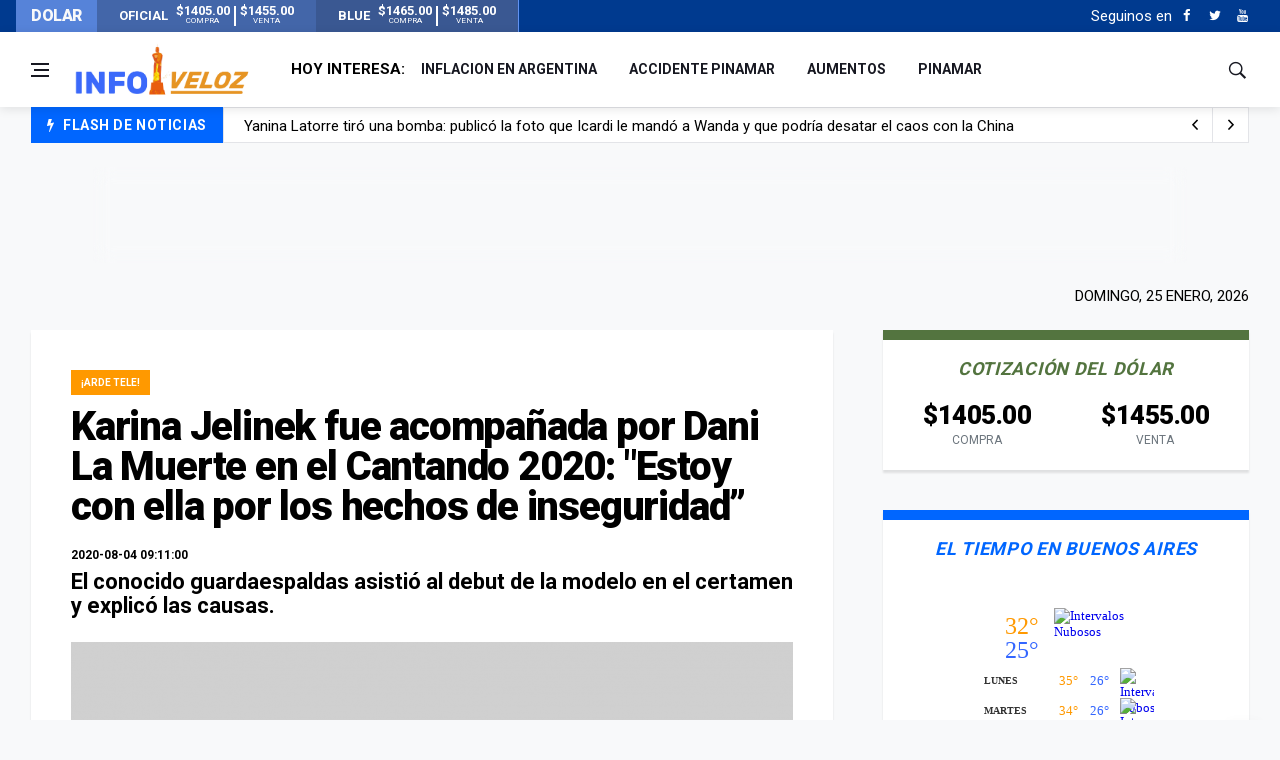

--- FILE ---
content_type: text/html; charset=UTF-8
request_url: https://www.infoveloz.com/post/karina-jelinek-fue-acompanada-por-dani-la-muerte-en-el-cantando-2020-estoy-con-ella-por-los-hechos-de-inseguridad_212203
body_size: 10461
content:
<!DOCTYPE html>
    <html lang="es">
    <head>
        <meta charset="utf-8">
        
        <link rel="canonical" href="https://www.infoveloz.com/post/karina-jelinek-fue-acompanada-por-dani-la-muerte-en-el-cantando-2020-estoy-con-ella-por-los-hechos-de-inseguridad_212203" />
        <meta name="theme-color" content="#1d3a8d" />
        <meta name="apple-mobile-web-app-status-bar-style" content="black">
        
        <meta name="viewport" content="width=device-width, initial-scale=1, shrink-to-fit=no">
        <meta name="csrf-token" content="V3c5v5DNEDpbBCyxU70dHxBKumlocD4SvZFdoamd">
        <link rel="SHORTCUT ICON" href="https://www.infoveloz.com/favicon.ico" type="image/x-icon"/>
        
        <!-- icon in the highest resolution we need it for -->
        <link rel="icon" sizes="192x192" href="https://www.infoveloz.com/icon.png">

        <!-- reuse same icon for Safari -->
        <link rel="apple-touch-icon" href="https://www.infoveloz.com/ios-icon.png">
        <link rel="apple-touch-icon" href="https://www.infoveloz.com/touch-icon-iphone.png">
        <link rel="apple-touch-icon" sizes="76x76" href="https://www.infoveloz.com/touch-icon-ipad.png">
        <link rel="apple-touch-icon" sizes="120x120" href="https://www.infoveloz.com/touch-icon-iphone-retina.png">
        <link rel="apple-touch-icon" sizes="152x152" href="https://www.infoveloz.com/touch-icon-ipad-retina.png">

        <!-- multiple icons for IE -->
        <meta name="msapplication-square310x310logo" content="https://www.infoveloz.com/icon_largetile.png">

        <meta name="msapplication-square70x70logo" content="https://www.infoveloz.com/icon_smalltile.png">
        <meta name="msapplication-square150x150logo" content="https://www.infoveloz.com/icon_mediumtile.png">
        <meta name="msapplication-wide310x150logo" content="https://www.infoveloz.com/icon_widetile.png">
        
        <title>Karina Jelinek fue acompañada por Dani La Muerte en el Cantando 2020: &quot;Estoy con ella por los hechos de inseguridad” | InfoVeloz.com</title>

        <meta name="description" content="El conocido guardaespaldas asistió al debut de la modelo en el certamen y explicó las causas." />
        <meta name="keywords" 	 content="InfoVeloz.com" />
        <meta name="author"      content="InfoVeloz.com" />

        <meta property="og:locale" 		content="es"/>
        <meta property="og:type" 		content="website"/>
        <meta property="og:title" 		content="Karina Jelinek fue acompañada por Dani La Muerte en el Cantando 2020: &quot;Estoy con ella por los hechos de inseguridad” | InfoVeloz.com"/>
        <meta property="og:description" content="El conocido guardaespaldas asistió al debut de la modelo en el certamen y explicó las causas."/>
        <meta property="og:url" 		content="https://www.infoveloz.com/post/karina-jelinek-fue-acompanada-por-dani-la-muerte-en-el-cantando-2020-estoy-con-ella-por-los-hechos-de-inseguridad_212203"/>
        <meta property="og:site_name" 	content="InfoVeloz.com"/>

        <meta property="og:image" content="https://www.infoveloz.com/storage/20/08/04/09/fit722x442/1596543160_1682940.webp" />
        <meta property="og:image:width" content="722" />
        <meta property="og:image:height" content="442" />

        
        <meta name="twitter:card" 			content="summary_large_image" />
        <meta name="twitter:site" 			content="InfoVeloz.com" />
        <meta name="twitter:title" 			content="Karina Jelinek fue acompañada por Dani La Muerte en el Cantando 2020: &quot;Estoy con ella por los hechos de inseguridad” | InfoVeloz.com" />
        <meta name="twitter:description" 	content="El conocido guardaespaldas asistió al debut de la modelo en el certamen y explicó las causas." />
        
        <meta name="robots" 	content="index, follow" />
        <meta property="fb:app_id" content="679629129115333" />  
        
        
               
        <link media="all" type="text/css" rel="stylesheet" href="https://www.infoveloz.com/css/font-icons.css">
 
        <link media="all" type="text/css" rel="stylesheet" href="https://www.infoveloz.com/css/frontend.css?id=876bbd617cb7889ad91e">
 

          
        <script src="https://www.infoveloz.com/js/front/lazysizes.min.js"></script>

        <script src="//platform.instagram.com/en_US/embeds.js"></script>

        <!-- Global site tag (gtag.js) - Google Analytics -->
<script async src="https://www.googletagmanager.com/gtag/js?id=UA-144577160-1"></script>
<script>
    window.dataLayer = window.dataLayer || [];
    function gtag(){dataLayer.push(arguments);}
    gtag('js', new Date());

    gtag('config', 'UA-144577160-1');
</script>
        <script async src="https://pagead2.googlesyndication.com/pagead/js/adsbygoogle.js"></script>
    <script>
    (adsbygoogle = window.adsbygoogle || []).push({
        google_ad_client: "ca-pub-1543470017633334",
        enable_page_level_ads: true
    });
    </script>
    </head>
    <body class="bg-light style-default">
        
        <div id="fb-root"></div>
        <script async defer crossorigin="anonymous" src="https://connect.facebook.net/es_LA/sdk.js#xfbml=1&version=v3.3&appId=679629129115333&autoLogAppEvents=1"></script>

                <!-- Sidenav -->
<header class="sidenav" id="sidenav"> 
    
    <!-- close -->
    <div class="sidenav__close">
        <button class="sidenav__close-button" id="sidenav__close-button" aria-label="close sidenav">
            <i class="ui-close sidenav__close-icon"></i>
        </button>
    </div>

    <!-- Nav -->
    <nav class="sidenav__menu-container">
        <ul class="sidenav__menu" role="menubar">
            <!-- menu -> main -->
                                                <li> 
                        <a href="https://www.infoveloz.com/home" 
                            title="Portada" 
                            class="sidenav__menu-url"
                            >
                            Portada
                        </a> 
                    </li>
                                    <li> 
                        <a href="https://www.infoveloz.com/arde-tele" 
                            title="¡Arde Tele!" 
                            class="sidenav__menu-url"
                            >
                            ¡Arde Tele!
                        </a> 
                    </li>
                                    <li> 
                        <a href="https://www.infoveloz.com/editoriales" 
                            title="Editoriales" 
                            class="sidenav__menu-url"
                            >
                            Editoriales
                        </a> 
                    </li>
                                    <li> 
                        <a href="https://www.infoveloz.com/politica" 
                            title="Política" 
                            class="sidenav__menu-url"
                            >
                            Política
                        </a> 
                    </li>
                                    <li> 
                        <a href="https://www.infoveloz.com/deportes" 
                            title="Deportes" 
                            class="sidenav__menu-url"
                            >
                            Deportes
                        </a> 
                    </li>
                                        
            <!-- Categories -->
        </ul>
    </nav>

    <!-- menu -> social -->
            <div class="socials sidenav__socials">
                                                                        <a  href="https://www.facebook.com/infoveloz/" 
                            class="social social-facebook mr-6 ml-6" 
                            aria-label="Facebook" 
                            rel="external noreferrer" 
                            target="_blank"
                            title="Facebook" >
                            <i class="ui-facebook"></i>
                        </a>
                                                                                                
                                                                        <a  href="https://twitter.com/InfoVelozCom" 
                            class="social social-twitter mr-6 ml-6" 
                            aria-label="Twitter" 
                            rel="external noreferrer" 
                            target="_blank"
                            title="Twitter" >
                            <i class="ui-twitter"></i>
                        </a>
                                                                                                
                                                                        <a  href="https://www.youtube.com/" 
                            class="social social-youtube mr-6 ml-6" 
                            aria-label="Youtube" 
                            rel="external noreferrer" 
                            target="_blank"
                            title="Youtube" >
                            <i class="ui-youtube"></i>
                        </a>
                                                                                                
                    </div>
       

</header>
<!-- end sidenav -->        
        <main class="main oh" id="main">

            <div class="top-dollar">
    <div class="container p-0">
        <div class="row"> 
            <div class="col-lg-5">               


                <div class="dollar d-flex align-items-center justify-content-between bd-highlight" >
                    <h6 class="text-light m-0 bd-highlight flex-fill">DOLAR</h6>
                   
                                            <div class="dollar-box d-flex align-items-center justify-content-center m-0 bd-highlight flex-fill" title="Verificado: hace 2 minutos - Variación: alza">
                            
                                <strong class="m-1">OFICIAL</strong>
                                <span class="m-1">
                                    <strong>$1405.00</strong><br><small>COMPRA</small>
                                </span>
                                <div class="sep"></div>
                                <span class="m-1">
                                    <strong>$1455.00</strong><br><small>VENTA</small>
                                </span>
                           
                        </div>
                                     
                                            <div class="dollar-box d-flex align-items-center justify-content-center m-0 bd-highlight flex-fill" title="Verificado: hace 2 minutos - Variación: baja">
                            
                                <strong class="m-1">BLUE</strong>
                                <span class="m-1">
                                    <strong>$1465.00</strong><br><small>COMPRA</small>
                                </span>
                                <div class="sep"></div>
                                <span class="m-1">
                                    <strong>$1485.00</strong><br><small>VENTA</small>
                                </span>
                           
                        </div>
                                       
                </div>
                


            </div>
        </div>
    </div>
</div>
<div class="top-bar d-none d-lg-block">
    <div class="container">
        <div class="row"> 
            
            <!-- menu -> top -->
            <div class="col-lg-6">             
            </div>
             
            <div class="col-lg-6">

            

                <div class="socials nav__socials socials--nobase socials--white justify-content-end">                    
                    
                    <!-- SUSCRIPCION
                    <div class="icon mr-10">
                        <a href="#" target="_blank" aria-label="Acceso" class="white">
                            <span class="white">Newsletter</span>
                            <i class="ui-envelope white"></i>
                        </a>
                    </div>-->
                    
                    <!-- menu -> social -->
                                                                        <span class="white mr-2">Seguinos en </span>
                                                                                                <a  href="https://www.facebook.com/infoveloz/" 
                                        class="social social-facebook mr-6 ml-6" 
                                        aria-label="Facebook" 
                                        rel="external noreferrer" 
                                        target="_blank"
                                        title="Facebook" >
                                        <i class="ui-facebook"></i>
                                    </a>
                                                                                            
                                                                                                <a  href="https://twitter.com/InfoVelozCom" 
                                        class="social social-twitter mr-6 ml-6" 
                                        aria-label="Twitter" 
                                        rel="external noreferrer" 
                                        target="_blank"
                                        title="Twitter" >
                                        <i class="ui-twitter"></i>
                                    </a>
                                                                                            
                                                                                                <a  href="https://www.youtube.com/" 
                                        class="social social-youtube mr-6 ml-6" 
                                        aria-label="Youtube" 
                                        rel="external noreferrer" 
                                        target="_blank"
                                        title="Youtube" >
                                        <i class="ui-youtube"></i>
                                    </a>
                                                                                            
                                                            
                    
                </div>
            </div>
        </div>
    </div>
</div>            <header class="nav">
    <div class="nav__holder nav--sticky header-logo"> 
        <div class="container relative">
            <div class="flex-parent"> 

                <!-- Side Menu Button -->
                <button class="nav-icon-toggle" id="nav-icon-toggle" aria-label="Open side menu">
                    <span class="nav-icon-toggle__box">
                        <span class="nav-icon-toggle__inner"></span>
                    </span>
                </button>
                
                <!-- Logo --> 
                <a href="https://www.infoveloz.com" class="logo">
                    <img style="min-width: 180px;height: 55px;" class="logo__img" src="https://www.infoveloz.com/img/frontend/info-veloz-opt1.png" alt="logo">
                </a> 
                
                <!-- Nav-wrap -->
<nav class="flex-child nav__wrap d-none d-lg-block">
    <ul class="nav__menu">        

         <!-- menu -> today -->
         
            <li class="nav__dropdown mr-10">
                <strong class="text-truncate">HOY INTERESA:</strong>
            </li>
         
                                                <li>
                        <a href="https://www.infoveloz.com/a/inflacion-en-argentina" 
                            title="inflacion en argentina" 
                            class="sidenav__menu-url text-truncate"
                            >
                            inflacion en argentina
                        </a> 
                    </li>
                
                                                <li>
                        <a href="https://www.infoveloz.com/a/accidente-pinamar" 
                            title="accidente pinamar" 
                            class="sidenav__menu-url text-truncate"
                            >
                            accidente pinamar
                        </a> 
                    </li>
                
                                                <li>
                        <a href="https://www.infoveloz.com/a/aumentos" 
                            title="aumentos" 
                            class="sidenav__menu-url text-truncate"
                            >
                            aumentos
                        </a> 
                    </li>
                
                                                <li>
                        <a href="https://www.infoveloz.com/a/pinamar" 
                            title="pinamar" 
                            class="sidenav__menu-url text-truncate"
                            >
                            pinamar
                        </a> 
                    </li>
                
               

                
        
        
    </ul>
    <!-- end menu --> 
</nav>
<!-- end nav-wrap -->                 <div class="nav__right">
    <div class="nav__right-item nav__search">
        <a href="#" class="nav__search-trigger" id="nav__search-trigger">
            <i class="ui-search nav__search-trigger-icon"></i>
        </a>
        <div class="nav__search-box" id="nav__search-box">
            <form class="nav__search-form" method="GET" action="https://www.infoveloz.com/search" >
                <input type="text" placeholder="Buscar Artículo" class="nav__search-input" name="q" required>
                <button type="submit" class="search-button btn btn-lg btn-color btn-button">
                    <i class="ui-search nav__search-icon"></i>
                </button>
            </form>
        </div>
    </div>
</div>                
            </div>
        </div>        
    </div>
</header>            <!-- menu -> flash -->
    
        <div class="container mb-sm-4">
            <div class="trending-now trending-now--1">

                <span class="trending-now__label">
                    <i class="ui-flash"></i>
                    <span class="trending-now__text d-lg-inline-block d-none">FLASH DE NOTICIAS</span>
                </span>
                
                <div class="newsticker">
                    <ul class="newsticker__list">

                                                    <li  class="newsticker__item" >
                                <a  href="https://www.infoveloz.com/post/el-testimonio-de-la-joven-que-viajaba-en-la-amarok-que-choco-a-bastian-en-pinamar_276868" 
                                    title="El testimonio de la joven que viajaba en la Amarok que chocó a Bastián en Pinamar" 
                                    class="newsticker__item-url"
                                    >
                                    El testimonio de la joven que viajaba en la Amarok que chocó a Bastián en Pinamar
                                </a>
                            </li>          
                                                    <li  class="newsticker__item" >
                                <a  href="https://www.infoveloz.com/post/domicilios-inexistentes-y-millones-de-pesos-sin-respaldo-los-detalles-de-la-nueva-denuncia-de-la-dgi-a-la-afa_276861" 
                                    title="Domicilios inexistentes y millones de pesos sin respaldo: los detalles de la nueva denuncia de la DGI a la AFA" 
                                    class="newsticker__item-url"
                                    >
                                    Domicilios inexistentes y millones de pesos sin respaldo: los detalles de la nueva denuncia de la DGI a la AFA
                                </a>
                            </li>          
                                                    <li  class="newsticker__item" >
                                <a  href="https://www.infoveloz.com/post/yanina-latorre-tiro-una-bomba-publico-la-foto-que-icardi-le-mando-a-wanda-y-que-podria-desatar-el-caos-con-la-china_276859" 
                                    title="Yanina Latorre tiró una bomba: publicó la foto que Icardi le mandó a Wanda y que podría desatar el caos con la China" 
                                    class="newsticker__item-url"
                                    >
                                    Yanina Latorre tiró una bomba: publicó la foto que Icardi le mandó a Wanda y que podría desatar el caos con la China
                                </a>
                            </li>          
                                                    <li  class="newsticker__item" >
                                <a  href="https://www.infoveloz.com/post/la-noche-de-mirtha-legrand-y-sabados-con-jey-quienes-son-los-invitados-de-cada-ciclo_276857" 
                                    title="La Noche de Mirtha Legrand y Sábados con Jey: quiénes son los invitados de cada ciclo" 
                                    class="newsticker__item-url"
                                    >
                                    La Noche de Mirtha Legrand y Sábados con Jey: quiénes son los invitados de cada ciclo
                                </a>
                            </li>          
                           
                        
                    </ul>
                </div>

                <div class="newsticker-buttons">
                    <button class="newsticker-button newsticker-button--prev" id="newsticker-button--prev" aria-label="next article">
                        <i class="ui-arrow-left"></i>
                    </button>
                    <button class="newsticker-button newsticker-button--next" id="newsticker-button--next" aria-label="previous article">
                        <i class="ui-arrow-right"></i>
                    </button>
                </div>

            </div>
            <!-- end trending now --> 
        </div>
        
    
       	

                <div    class="ad-top toast fade border-0 rounded-0 d-flex justify-content-center align-items-end toast mb-0 show" 
            role="alert" 
            aria-live="assertive" 
            aria-atomic="true" 
            data-autohide="false">

        <div class="ad-top-body" style="width:100%;">
            
                            <style>
.bloque_horizontal_1 { width: 320px; height: auto; background: none; margin-top:24px }
@media(min-width: 576px) { .bloque_horizontal_1 { width: 468px; height: auto;  margin-top:0px  } }
@media(min-width: 800px) { .bloque_horizontal_1 { width: 728px; height: auto;  margin-top:0px } }
</style>

<!-- bloque_horizontal_1 -->
<ins class="adsbygoogle bloque_horizontal_1"
     style="display:inline-block;height:auto;"
     data-ad-client="ca-pub-1543470017633334"
     data-ad-slot="4601313198"
     data-ad-format="horizontal, horizontal"
     data-full-width-responsive="false"
     ></ins>
<script>
     (adsbygoogle = window.adsbygoogle || []).push({});
</script>
                    </div>        
    </div>
            
                
    <!--fecha-->
<div class="container mb-24 mt-24">
    <p class="newsletter-wide__text-2">
        domingo, 25 enero, 2026
    </p>
</div>


    <div class="main-container container" id="main-container">
        <!-- Content -->
        <div class="row">

            <!-- post content -->
            <div class="col-lg-8 p-xs-0 blog__content mb-72">


                

                <div class="content-box"> 
                    
                    <!-- standard post -->
                    <article class="entry mb-0">
                        <div class="single-post__entry-header entry__header">

                                                            
                                <a  href="https://www.infoveloz.com/arde-tele" 
                                    class="entry__meta-category entry__meta-category--label  entry__meta-category--orange  ">
                                    ¡Arde Tele!
                                </a>

                            
                            <span class="entry__meta-category"></span>

                            <h1 class="single-post__entry-title"> 
                                Karina Jelinek fue acompañada por Dani La Muerte en el Cantando 2020: &quot;Estoy con ella por los hechos de inseguridad”
                            </h1>                                

                            

                            <div class="entry__meta-holder">
                                <ul class="entry__meta">                                    
                                    
                                    <li class="entry__meta-date">
                                        2020-08-04 09:11:00
                                    </li>

                                </ul>     
                                     
                                
                                
                            </div>
                            <div class="entry__excerpt">
                                <p class="bajada">El conocido guardaespaldas asistió al debut de la modelo en el certamen y explicó las causas.</p>
                            </div>
                        </div>

                        <!-- end entry header -->
                                                        

                            <div class="entry__img-holder zoom-gallery lightbox-gallery">

                                                                
                                    <a  class="image-lightbox" 
                                        href="https://www.infoveloz.com/img/frontend/default/722x442/default.png"                                        
                                        title="" 
                                        style="position:relative;">                                            
                                        
                                        <picture  class="attachment-wpg-singular size-wpg-singular lazy-img wp-post-image" style=" display:inline;  ">
                                            <source type="image/webp" srcset="https://www.infoveloz.com/img/frontend/default/722x442/default.png" >
                                            <!--<source type="image/jpeg" srcset="https://www.infoveloz.com/img/frontend/default/722x442/default.png" >-->
                                            <img   id="img_0" 
                                                    class="laima"   
                                                    width="722" 
                                                    height="442"   
                                                    src="https://www.infoveloz.com/img/frontend/default/722x442/default.png"              
                                                    alt="" >                   

                                        </picture>
                                        
                                    </a>
                                                                       <figcaption></figcaption>
                                    
                                
                            </div>                                

                        
                        <div class="entry__article-wrap"> 
                            
                            <!-- Share -->
                            <div class="entry__share">
                                <div class="sticky-col">
                                    <div class="socials socials--rounded socials--large">
                                        <a  class="social social-facebook" 
                                            href="https://www.facebook.com/sharer/sharer.php?u=https://www.infoveloz.com/post/karina-jelinek-fue-acompanada-por-dani-la-muerte-en-el-cantando-2020-estoy-con-ella-por-los-hechos-de-inseguridad_212203&amp;t=Karina Jelinek fue acompañada por Dani La Muerte en el Cantando 2020: &quot;Estoy con ella por los hechos de inseguridad”" 
                                            title="facebook" 
                                            target="_blank" 
                                            aria-label="facebook"
                                            rel="external noreferrer" >
                                            <i class="ui-facebook"></i>
                                        </a>
                                        <a  class="social social-twitter" 
                                            href="https://twitter.com/intent/tweet?counturl=https://www.infoveloz.com/post/karina-jelinek-fue-acompanada-por-dani-la-muerte-en-el-cantando-2020-estoy-con-ella-por-los-hechos-de-inseguridad_212203&amp;text=Karina Jelinek fue acompañada por Dani La Muerte en el Cantando 2020: &quot;Estoy con ella por los hechos de inseguridad”&amp;url=https://www.infoveloz.com/post/karina-jelinek-fue-acompanada-por-dani-la-muerte-en-el-cantando-2020-estoy-con-ella-por-los-hechos-de-inseguridad_212203" 
                                            title="twitter" 
                                            target="_blank" 
                                            aria-label="twitter"
                                            rel="external noreferrer" >
                                            <i class="ui-twitter"></i>
                                        </a>
                                        <a  class="social social-whatsapp" 
                                            href="https://api.whatsapp.com/send?text=https://www.infoveloz.com/post/karina-jelinek-fue-acompanada-por-dani-la-muerte-en-el-cantando-2020-estoy-con-ella-por-los-hechos-de-inseguridad_212203" 
                                            title="whatsapp" 
                                            target="_blank" 
                                            aria-label="whatsapp" 
                                            rel="external noreferrer">
                                                <i class="ui-whatsapp"></i>
                                            </a>
                                        
                                            <a  class="social social-rss" 
                                            href="mailto:?subject=Karina+Jelinek+fue+acompa%C3%B1ada+por+Dani+La+Muerte+en+el+Cantando+2020%3A+%22Estoy+con+ella+por+los+hechos+de+inseguridad%E2%80%9D&body=https://www.infoveloz.com/post/karina-jelinek-fue-acompanada-por-dani-la-muerte-en-el-cantando-2020-estoy-con-ella-por-los-hechos-de-inseguridad_212203" 
                                            title="E-mail" 
                                            target="_blank" 
                                            aria-label="email" 
                                            rel="external noreferrer">
                                                <i class="ui-email"></i>
                                            </a>
                                        
                                    </div>
                                </div>
                            </div>
                            <!-- share -->
                            
                            <div class="entry__article">

                                
                                

                                <p>Hace algunas semanas, trascendió que Karina Jelinek asistió a la presentación de Cantando 2020 (lunes a viernes a las 22.30 por eltrece) custodiada por Dani 'La Muerte', el conocido guardaespaldas de Ricardo Fort y otros famosos. El hecho quedó en esa anécdota, hasta que este lunes la modelo debutó en el certamen bajo la atenta mirada de quien ella calificó como 'su amigo'.<br /><br /><iframe src="https://www.youtube.com/embed/H1ZGlt5WUGk?start=194" width="638" height="363" frameborder="0" allowfullscreen="allowfullscreen"></iframe></p>
<p>"¿Viniste con seguridad, Karina?", le preguntó Ángel de Brito a la participante. "Es mi amigo. ¡Es mi Robocop!", dijo ella a pura sonrisa.</p>
<p>"¿Son amigos?", insistió el conductor. "Hace muchos años. Estoy con ella por los hechos de inseguridad que hubo. Yo la llamé por teléfono para ver si necesitaba que esté con ella y arreglamos que sí, con buena onda. Aparte es bueno porque es muy amiga mía y me siento muy cómodo estando con ella", explicó Daniel León Díaz, verdadero nombre del guardaespaldas.</p>
<p>"En mi barrio hubo varios robos y mi amigo me llamó y vino acá a cuidarme. Le mandamos un beso a su novia que nos está mirando", especificó Karina.</p>                                
                                

                                   
                                <!-- groupers -->
                                <div class="entry__tags">
                                    <i class="ui-tags"></i> 
                                    <span class="entry__tags-label">Agrupadores:</span>                                        
                                                
                                                                            <a href="https://www.infoveloz.com/a/karina-jelinek">
                                            Karina Jelinek
                                        </a>
                                                                            <a href="https://www.infoveloz.com/a/dani-la-muerte">
                                            dani la muerte
                                        </a>
                                    
                                </div>
                                <!-- end groupers --> 
                                                                
                            </div>
                            <!-- end entry article --> 
                        </div>
                        <!-- end entry article wrap --> 
                        
                        
                        
                         
                            <!-- Related Posts -->
                            <section class="section related-posts mt-40 mb-0">
                                <div class="title-wrap title-wrap--line title-wrap--pr">
                                    <h3 class="section-title">Artículos relacionados</h3>
                                </div>
                                
                                <!-- Slider -->
                                <div id="owl-posts-3-items" class="owl-carousel owl-theme owl-carousel--arrows-outside">
                                    <article class="entry thumb thumb--size-2" >
    <div class="entry__img-holder thumb__img-holder" >

        <div class="owl-carousel-image" >
            <picture>
                <source type="image/webp" data-srcset="https://www.infoveloz.com/img/frontend/default/386x270/default.png" >
                <!--<source type="image/jpeg" data-srcset="https://www.infoveloz.com/img/frontend/default/386x270/default.png" > -->                       
                <img    class="entry__img lazyload"  
                        data-src="https://www.infoveloz.com/img/frontend/default/386x270/default.png" 
                        src="https://www.infoveloz.com/img/frontend/empty.png"  
                        alt="Karina Jelinek" />
            </picture>
        </div>

        <div class="bottom-gradient"></div>

        <div class="thumb-text-holder thumb-text-holder__author">
           
           
            <h2 class="thumb-entry-title">
                <a href="https://www.infoveloz.com/post/tras-la-revelacion-de-yanina-latorre-karina-jelinek-aseguro-que-la-sacaron-del-grupo-familiar-de-whatsapp_211817">
                    Tras la revelación de Yanina Latorre, Karina Jelinek aseguró que la sacaron del grupo familiar de Whatsapp
                </a>
            </h2>

            <div class="thumb-text-holder__author__content">

                 

            </div>


        </div>
        <a href="https://www.infoveloz.com/post/tras-la-revelacion-de-yanina-latorre-karina-jelinek-aseguro-que-la-sacaron-del-grupo-familiar-de-whatsapp_211817" class="thumb-url"></a> 

    </div>
</article><article class="entry thumb thumb--size-2" >
    <div class="entry__img-holder thumb__img-holder" >

        <div class="owl-carousel-image" >
            <picture>
                <source type="image/webp" data-srcset="https://www.infoveloz.com/img/frontend/default/386x270/default.png" >
                <!--<source type="image/jpeg" data-srcset="https://www.infoveloz.com/img/frontend/default/386x270/default.png" > -->                       
                <img    class="entry__img lazyload"  
                        data-src="https://www.infoveloz.com/img/frontend/default/386x270/default.png" 
                        src="https://www.infoveloz.com/img/frontend/empty.png"  
                        alt="Yanina Latorre Karina Jelinek" />
            </picture>
        </div>

        <div class="bottom-gradient"></div>

        <div class="thumb-text-holder thumb-text-holder__author">
           
           
            <h2 class="thumb-entry-title">
                <a href="https://www.infoveloz.com/post/karina-jelinek-furiosa-con-yanina-latorre-la-panelista-aseguro-que-la-modelo-tiene-novia_211751">
                    Karina Jelinek furiosa con Yanina Latorre: la panelista aseguró que la modelo tiene novia
                </a>
            </h2>

            <div class="thumb-text-holder__author__content">

                 

            </div>


        </div>
        <a href="https://www.infoveloz.com/post/karina-jelinek-furiosa-con-yanina-latorre-la-panelista-aseguro-que-la-modelo-tiene-novia_211751" class="thumb-url"></a> 

    </div>
</article><article class="entry thumb thumb--size-2" >
    <div class="entry__img-holder thumb__img-holder" >

        <div class="owl-carousel-image" >
            <picture>
                <source type="image/webp" data-srcset="https://www.infoveloz.com/img/frontend/default/386x270/default.png" >
                <!--<source type="image/jpeg" data-srcset="https://www.infoveloz.com/img/frontend/default/386x270/default.png" > -->                       
                <img    class="entry__img lazyload"  
                        data-src="https://www.infoveloz.com/img/frontend/default/386x270/default.png" 
                        src="https://www.infoveloz.com/img/frontend/empty.png"  
                        alt="karina jelinek" />
            </picture>
        </div>

        <div class="bottom-gradient"></div>

        <div class="thumb-text-holder thumb-text-holder__author">
           
           
            <h2 class="thumb-entry-title">
                <a href="https://www.infoveloz.com/post/primer-escandalo-del-cantando-2020-karina-jelinek-echo-a-su-companero_211483">
                    Primer escándalo del Cantando 2020: Karina Jelinek echó a su compañero
                </a>
            </h2>

            <div class="thumb-text-holder__author__content">

                 

            </div>


        </div>
        <a href="https://www.infoveloz.com/post/primer-escandalo-del-cantando-2020-karina-jelinek-echo-a-su-companero_211483" class="thumb-url"></a> 

    </div>
</article>                                </div>
                                <!-- end slider --> 
                                
                            </section>
                            <!-- end related posts --> 
                                                
                    </article>
                    <!-- end standard post --> 
                    
                                            <!-- Comments -->
                        <div class="entry-comments" id="comments">
                            <div class="title-wrap title-wrap--line">
                                <h3 class="section-title">Dejá tu comentario</h3>
                            </div>
                            <div    class="fb-comments"                                         
                                    data-width="100%" 
                                    data-numposts="5"
                                    data-href="https://www.infoveloz.com/post/karina-jelinek-fue-acompanada-por-dani-la-muerte-en-el-cantando-2020-estoy-con-ella-por-los-hechos-de-inseguridad_212203"
                                    ></div>                                    
                        </div>
                                        
                </div>
                <!-- end content box --> 
            </div>
            <!-- end post content -->


            <!-- Sidebar -->
            <aside class="col-lg-4 sidebar sidebar--right">

                <!--dolar-->
<aside class="widget widget-popular-posts widget-bt-dolar">
    <h4 class="widget-title text-center dolar fz-18">Cotización del dólar</h4>
            <div class="row">        
            <div class="col-6 text-center">
                <h2 class="mb-0">$1405.00 </h2>
                <small class="text-muted">COMPRA</small>
            </div>
            <div class="col-6 text-center">
                <h2 class="mb-0">$1455.00 </h2>
                <small class="text-muted">VENTA</small>
            </div>
        </div>
    </aside>                <!--clima-->
<aside class="widget widget-popular-posts widget-bt-blue">
    <h4 class="widget-title text-center blue fz-18">El tiempo en Buenos Aires</h4>
    <div style="width: 175px; margin:0 auto;">
    <iframe title="El tiempo en Buenos Aires" 
            id="6014a7887193f6c2b7e931559975d728"
            src="https://www.meteored.com.ar/getwid/6014a7887193f6c2b7e931559975d728"
            name="flipe"
            style="width:175px; color:#333333; height:230px;"
           frameBorder="0"
           allowTransparency="true"
           scrolling="no">
    </iframe>
    </div>
    
</aside>
                <!-- ADS VERTICAL  -->
                                                            
                <!-- Widget Popular Posts -->
<aside class="widget widget-popular-posts widget-bt-orange">
    <h4 class="widget-title text-center orange fz-18">Top 5</h4>
    <ul class="post-list-small bt-grey bb-grey pt-24 pb-24">                  

        
            <li class="post-list-small__item">
                <article class="post-list-small__entry clearfix">
                    
                    <div class="post-list-small__img-holder">
                        <div class="thumb-container thumb-100">
                            <a href="#">
                                <img    data-src="https://www.infoveloz.com/img/frontend/top/1.png" 
                                        src="https://www.infoveloz.com/img/frontend/empty.png" alt="1" class="post-list-small__img--rounded lazyload">
                            </a>
                        </div>
                    </div>
                    <div class="post-list-small__body">
                        <h3 class="post-list-small__entry-title">
                            <a href="https://www.infoveloz.com/post/reforma-laboral-milei-se-niega-a-cambios-los-gobernadores-reclaman-fondos-y-la-cgt-evalua-ir-a-la-justicia_276876">
                                Reforma laboral: Milei se niega a cambios, los gobernadores reclaman fondos y la CGT evalúa ir a la Justicia 
                            </a>
                        </h3>                           
                    </div>

                </article>
            </li>        
        
            <li class="post-list-small__item">
                <article class="post-list-small__entry clearfix">
                    
                    <div class="post-list-small__img-holder">
                        <div class="thumb-container thumb-100">
                            <a href="#">
                                <img    data-src="https://www.infoveloz.com/img/frontend/top/2.png" 
                                        src="https://www.infoveloz.com/img/frontend/empty.png" alt="2" class="post-list-small__img--rounded lazyload">
                            </a>
                        </div>
                    </div>
                    <div class="post-list-small__body">
                        <h3 class="post-list-small__entry-title">
                            <a href="https://www.infoveloz.com/post/el-racismo-es-un-delito-en-el-mundo-civilizado_276874">
                                El racismo es un delito en el mundo civilizado 
                            </a>
                        </h3>                           
                    </div>

                </article>
            </li>        
        
            <li class="post-list-small__item">
                <article class="post-list-small__entry clearfix">
                    
                    <div class="post-list-small__img-holder">
                        <div class="thumb-container thumb-100">
                            <a href="#">
                                <img    data-src="https://www.infoveloz.com/img/frontend/top/3.png" 
                                        src="https://www.infoveloz.com/img/frontend/empty.png" alt="3" class="post-list-small__img--rounded lazyload">
                            </a>
                        </div>
                    </div>
                    <div class="post-list-small__body">
                        <h3 class="post-list-small__entry-title">
                            <a href="https://www.infoveloz.com/post/kfar-aza-dos-anos-despues-las-voces-de-un-kibutz-marcado-por-el-7-de-octubre_276875">
                                Kfar Aza, dos años después: las voces de un kibutz marcado por el 7 de octubre 
                            </a>
                        </h3>                           
                    </div>

                </article>
            </li>        
        
            <li class="post-list-small__item">
                <article class="post-list-small__entry clearfix">
                    
                    <div class="post-list-small__img-holder">
                        <div class="thumb-container thumb-100">
                            <a href="#">
                                <img    data-src="https://www.infoveloz.com/img/frontend/top/4.png" 
                                        src="https://www.infoveloz.com/img/frontend/empty.png" alt="4" class="post-list-small__img--rounded lazyload">
                            </a>
                        </div>
                    </div>
                    <div class="post-list-small__body">
                        <h3 class="post-list-small__entry-title">
                            <a href="https://www.infoveloz.com/post/el-2001-todavia-hoy-nos-alcanza-en-la-economia-ypf-y-oro_276873">
                                El 2001 todavía hoy nos alcanza en la economía (YPF y oro) 
                            </a>
                        </h3>                           
                    </div>

                </article>
            </li>        
        
            <li class="post-list-small__item">
                <article class="post-list-small__entry clearfix">
                    
                    <div class="post-list-small__img-holder">
                        <div class="thumb-container thumb-100">
                            <a href="#">
                                <img    data-src="https://www.infoveloz.com/img/frontend/top/5.png" 
                                        src="https://www.infoveloz.com/img/frontend/empty.png" alt="5" class="post-list-small__img--rounded lazyload">
                            </a>
                        </div>
                    </div>
                    <div class="post-list-small__body">
                        <h3 class="post-list-small__entry-title">
                            <a href="https://www.infoveloz.com/post/una-escalada-epica-alex-honnold-llego-sin-cuerdas-a-la-cima-del-taipei-101_276877">
                                Una escalada épica: Alex Honnold llegó sin cuerdas a la cima del Taipei 101 
                            </a>
                        </h3>                           
                    </div>

                </article>
            </li>        
            
    </ul>
</aside>
<!-- end widget popular posts -->                 <!-- Widget Newsletter -->
<aside class="widget widget_mc4wp_form_widget">
    <h4 class="widget-title text-center blue fz-18">Que no te sorprenda</h4>
    <p class="newsletter__text grey"> <i class="ui-email newsletter__icon2"></i> Subscribite a nuestro flash de noticias y que no te sorprenda nada cuando estas en la vía pública. </p>
    <form class="mc4wp-form" method="POST" action="https://www.infoveloz.com/newsletter/send"><input type="hidden" name="_token" value="V3c5v5DNEDpbBCyxU70dHxBKumlocD4SvZFdoamd">
        <div class="mc4wp-form-fields">
            <div class="form-group">               
                <input type="email" name="email" id="email" placeholder="Tu email" maxlength="191" required>
            </div>
            <div class="form-group">
                <button class="btn btn-lg btn-color" type="submit" style="height:46px;">Suscribite</button>
            </div>

        </div>
                    <small class="text-muted" style="display:block;line-height:15px;">Este sitio está protegido por reCAPTCHA y se aplican la <a href="https://policies.google.com/privacy" rel="external noreferrer" target="_blank" >Política de privacidad</a> de Google y los <a href="https://policies.google.com/terms" rel="external noreferrer" target="_blank" >Términos de servicio</a>.</small>
            <div class="row">
                <div class="col">
                    <script src="https://cdn.polyfill.io/v2/polyfill.min.js"></script>
<div id="_g-recaptcha"></div>
<div class="g-recaptcha" data-sitekey="6Ldx_aUUAAAAAG75RHxG6MzXMeuqVNTwh11vo9fE" data-size="invisible" data-callback="_submitForm" data-badge="bottomright"></div><script src="https://www.google.com/recaptcha/api.js" async defer></script>
<script>var _submitForm,_captchaForm,_captchaSubmit,_execute=true,_captchaBadge;</script><script>window.addEventListener('load', _loadCaptcha);
function _loadCaptcha(){_captchaForm=document.querySelector("#_g-recaptcha").closest("form");_captchaSubmit=_captchaForm.querySelector('[type=submit]');_submitForm=function(){if(typeof _submitEvent==="function"){_submitEvent();grecaptcha.reset();}else{_captchaForm.submit();}};_captchaForm.addEventListener('submit',function(e){e.preventDefault();if(typeof _beforeSubmit==='function'){_execute=_beforeSubmit(e);}if(_execute){grecaptcha.execute();}});}</script>
                    <input type="hidden" name="captcha_status" id="captcha_status" value="true">
                </div><!--col-->
            </div><!--row-->
            </form>
</aside>
<!-- end widget newsletter -->                 
                <!-- Widget Socials -->
<aside class="widget-2 widget-socials text-center">
    <h4 class="widget-title fz-18">Seguinos en:</h4>
    
    <div class="socials socials--large">
        <!-- menu -> social -->
                    
                                                                        <a  href="https://www.facebook.com/infoveloz/" 
                            class="social social-facebook" 
                            aria-label="Facebook" 
                            rel="external noreferrer" 
                            target="_blank"
                            title="Facebook" >
                            <i class="ui-facebook"></i>
                        </a>
                                                                                                
                                                                        <a  href="https://twitter.com/InfoVelozCom" 
                            class="social social-twitter" 
                            aria-label="Twitter" 
                            rel="external noreferrer" 
                            target="_blank"
                            title="Twitter" >
                            <i class="ui-twitter"></i>
                        </a>
                                                                                                
                                                                        <a  href="https://www.youtube.com/" 
                            class="social social-youtube" 
                            aria-label="Youtube" 
                            rel="external noreferrer" 
                            target="_blank"
                            title="Youtube" >
                            <i class="ui-youtube"></i>
                        </a>
                                                                                                
                        
                          
    </div>

</aside>
<!-- end widget socials --> 

            
            
            </aside>
            <!-- end sidebar -->

        </div>
    </div>       

   

            <!--Footer-->
<footer class="footer footer--dark">
    <div class="container">
        <div class="footer__widgets">
            <div class="footer__widgets-top">
                <div class="row justify-content-between align-items-center">
                    
                    <div class="col-md-4">
                        <a href="https://www.infoveloz.com"> 
                            <img src="https://www.infoveloz.com/img/frontend/logo-blanco.svg"  class="logo__img" alt="">
                        </a>
                    </div>
                    <div class="col-md-6">
    <div class="socials socials--large socials--nobase justify-content-md-end">
        <!-- menu -> social -->
                                                                                <a href="https://www.facebook.com/infoveloz/" 
                            class="social social-facebook" 
                            aria-label="Facebook" 
                            rel="external noreferrer" 
                            target="_blank"
                            title="Facebook" >
                            <i class="ui-facebook"></i>
                        </a>
                      
                                                                            
                                                                        <a href="https://twitter.com/InfoVelozCom" 
                            class="social social-twitter" 
                            aria-label="Twitter" 
                            rel="external noreferrer" 
                            target="_blank"
                            title="Twitter" >
                            <i class="ui-twitter"></i>
                        </a>
                      
                                                                            
                                                                        <a href="https://www.youtube.com/" 
                            class="social social-youtube" 
                            aria-label="Youtube" 
                            rel="external noreferrer" 
                            target="_blank"
                            title="Youtube" >
                            <i class="ui-youtube"></i>
                        </a>
                      
                                                                            
                        </div>
</div>                    
                </div>
            </div>
            <div class="row">
                <div class="col-lg-2 col-md-6">
    <aside class="widget widget_nav_menu">
        <!-- menu -> featured-sections -->
                    <h4 class="widget-title">Secciones Destacadas</h4>       
            <ul>
                                    <li>
                        <a href="https://www.infoveloz.com/sociedad" 
                            title="Sociedad" 
                            >
                            Sociedad
                        </a>
                    </li>          
                                    <li>
                        <a href="https://www.infoveloz.com/politica" 
                            title="Política" 
                            >
                            Política
                        </a>
                    </li>          
                                    <li>
                        <a href="https://www.infoveloz.com/policiales" 
                            title="Policiales" 
                            >
                            Policiales
                        </a>
                    </li>          
                                    <li>
                        <a href="https://www.infoveloz.com/arde-tele" 
                            title="¡Arde Tele!" 
                            >
                            ¡Arde Tele!
                        </a>
                    </li>          
                    
            </ul>
        
    </aside>
</div>                <div class="col-lg-4 col-md-6">
    <aside class="widget widget-twitter">
        <h4 class="widget-title">Últimos Tweets</h4>
        <div class="tweets-container">
            <div id="tweets"></div>
        </div>
    </aside>
</div>                <div class="col-lg-2 col-md-6">
    <aside class="widget widget_nav_menu">
        <!-- menu -> links -->
                    <h4 class="widget-title">Links</h4>
            <ul>
                                    <li>
                        <a  href="https://www.infoveloz.com/home" 
                            title="Home" 
                            >
                            Home
                        </a>
                    </li>          
                                    <li>
                        <a  href="https://www.infoveloz.com/terminos-y-condiciones" 
                            title="Términos y condiciones" 
                            >
                            Términos y condiciones
                        </a>
                    </li>          
                                    <li>
                        <a  href="https://www.infoveloz.com/pauta-de-publicidad" 
                            title="Pauta de publicidad" 
                            >
                            Pauta de publicidad
                        </a>
                    </li>          
                    
            </ul>
        
    </aside>
</div> 
                <div class="col-lg-4 col-md-6">
    <aside class="widget widget_tag_cloud">
        <!-- menu -> tags -->
        
        <h4 class="widget-title">Tags</h4>
            <div class="tagcloud">
                                    
                    <a href="https://www.infoveloz.com/a/fernando-baez-sosa" 
                        title="Fernando Báez Sosa" 
                        >
                        Fernando Báez Sosa
                    </a>                        
                                    
                    <a href="https://www.infoveloz.com/a/lucio-dupuy" 
                        title="Lucio Dupuy" 
                        >
                        Lucio Dupuy
                    </a>                        
                                    
                    <a href="https://www.infoveloz.com/a/inflacion-en-argentina" 
                        title="inflacion en argentina" 
                        >
                        inflacion en argentina
                    </a>                        
                                    
                    <a href="https://www.infoveloz.com/a/gran-hermano-2022" 
                        title="Gran Hermano 2022" 
                        >
                        Gran Hermano 2022
                    </a>                        
                  
            </div>     
            </aside>
</div> 
            </div>
            <!-- end row --> 
        </div>
        <!-- end footer widgets --> 
    </div>
    <!-- end container -->
    
    <div class="footer__bottom footer__bottom--dark">
        <div class="container text-center">           
                      
            <ul class="footer__nav-menu footer__nav-menu--1">
    <!-- menu -> footer-nav-menu -->
                        <li>
                <a href="https://www.infoveloz.com/home" 
                    title="Home" 
                    >
                    Home
                </a>
            </li>          
                    <li>
                <a href="https://www.infoveloz.com/arde-tele" 
                    title="¡Arde Tele!" 
                    >
                    ¡Arde Tele!
                </a>
            </li>          
            </ul> 

            <p class="copyright">
                © 2026 - Interlock S.A. - Todos los derechos reservados. 
                <a href="https://www.infoveloz.com/terminos-y-condiciones">Términos y condiciones</a>
                | Número de Edición 2370
                | RNPI: 108858354 DNDA#MJ RL 2019 <br>
                Teléfono de contacto: 54 11 4322 6770 | info@infoveloz.com </p>
            <p class="copyright-1"> Powered by <a href="https://www.southstudio.com.ar">SouthStudio</a></p>
            
            <span style="font-size:12px; color:#000055; position:absolute; left:10px; bottom:10px;">S2020</span>
            
        </div>
    </div>

    <!-- end footer bottom --> 
</footer>
<!-- end footer -->

<div id="back-to-top">
    <a href="#top" aria-label="Go to top">
        <i class="ui-arrow-up"></i>
    </a>
</div>
      
                                
        </main><!-- container -->              

        <!-- Scripts -->
            <script type="application/ld+json">
        {
            "@context":"http://schema.org",
            "@type":"NewsArticle",
            "mainEntityOfPage":{
                "@type":"WebPage",
                "@id":"https://www.infoveloz.com/post/karina-jelinek-fue-acompanada-por-dani-la-muerte-en-el-cantando-2020-estoy-con-ella-por-los-hechos-de-inseguridad_212203"
            },

            "url":"https://www.infoveloz.com/post/karina-jelinek-fue-acompanada-por-dani-la-muerte-en-el-cantando-2020-estoy-con-ella-por-los-hechos-de-inseguridad_212203",
            "headline":"Karina Jelinek fue acompañada por Dani La Muerte en el Cantando 2020: &quot;Estoy con ella por los hechos de inseguridad”",
            
            "author":{
                 
                    "@type":"Organization",
                    "name":"InfoVeloz.com"
                  
            },

            "datePublished":"2020-08-04 09:11:00",
            "dateModified":"2020-08-04 16:19:27",
            
            "image":{
                "@type":"Imageobject",
                "url":"https://www.infoveloz.com/storage/20/08/04/09/fit722x442/1596543160_1682940.webp",
                "height":442,
                "width":722
            },

            "publisher":{
                "@type":"organization",
                "name":"InfoVeloz.com",
                "logo":{
                    "@type":"Imageobject",
                    "url":"https://www.infoveloz.com/icon_largetile.png"
                }
            },

                            "articleSection":"¡Arde Tele!",
            
            "articleBody":"Hace algunas semanas, trascendió que Karina Jelinek asistió a la presentación de Cantando 2020 (lunes a viernes a las 22.30 por eltrece) custodiada por Dani &#039;La Muerte&#039;, el conocido guardaespaldas de Ricardo Fort y otros famosos. El hecho quedó en esa anécdota, hasta que este lunes la modelo debutó en el certamen bajo la atenta mirada de quien ella calificó como &#039;su amigo&#039;.
&quot;¿Viniste con seguridad, Karina?&quot;, le preguntó Ángel de Brito a la participante. &quot;Es mi amigo. ¡Es mi Robocop!&quot;, dijo ella a pura sonrisa.
&quot;¿Son amigos?&quot;, insistió el conductor. &quot;Hace muchos años. Estoy con ella por los hechos de inseguridad que hubo. Yo la llamé por teléfono para ver si necesitaba que esté con ella y arreglamos que sí, con buena onda. Aparte es bueno porque es muy amiga mía y me siento muy cómodo estando con ella&quot;, explicó Daniel León Díaz, verdadero nombre del guardaespaldas.
&quot;En mi barrio hubo varios robos y mi amigo me llamó y vino acá a cuidarme. Le mandamos un beso a su novia que nos está mirando&quot;, especificó Karina.",
            "description":"El conocido guardaespaldas asistió al debut de la modelo en el certamen y explicó las causas."
        }
    </script>
        <!-- jQuery Scripts -->
         
        
        <script src="https://www.infoveloz.com/js/manifest.js?id=6a4eb117ddc7ca47286f"></script>

        <script src="https://www.infoveloz.com/js/vendor.js?id=396b347fdd11de25d6ff"></script>

        <script src="https://www.infoveloz.com/js/frontend.js?id=ace921103c7d96e76bd9"></script>
  

               
        <script>
      
    window.twttr = (function(d, s, id) {
    var js, fjs = d.getElementsByTagName(s)[0],
      t = window.twttr || {};
    if (d.getElementById(id)) return t;
    js = d.createElement(s);
    js.id = id;
    js.src = "https://platform.twitter.com/widgets.js";
    fjs.parentNode.insertBefore(js, fjs);
  
    t._e = [];
    t.ready = function(f) {
      t._e.push(f);
    };
  
    return t;
  }(document, "script", "twitter-wjs"));  
  
  </script>
    </body>
</html>


--- FILE ---
content_type: text/html; charset=utf-8
request_url: https://www.google.com/recaptcha/api2/anchor?ar=1&k=6Ldx_aUUAAAAAG75RHxG6MzXMeuqVNTwh11vo9fE&co=aHR0cHM6Ly93d3cuaW5mb3ZlbG96LmNvbTo0NDM.&hl=en&v=PoyoqOPhxBO7pBk68S4YbpHZ&size=invisible&badge=bottomright&anchor-ms=20000&execute-ms=30000&cb=401la9pdxlt
body_size: 48870
content:
<!DOCTYPE HTML><html dir="ltr" lang="en"><head><meta http-equiv="Content-Type" content="text/html; charset=UTF-8">
<meta http-equiv="X-UA-Compatible" content="IE=edge">
<title>reCAPTCHA</title>
<style type="text/css">
/* cyrillic-ext */
@font-face {
  font-family: 'Roboto';
  font-style: normal;
  font-weight: 400;
  font-stretch: 100%;
  src: url(//fonts.gstatic.com/s/roboto/v48/KFO7CnqEu92Fr1ME7kSn66aGLdTylUAMa3GUBHMdazTgWw.woff2) format('woff2');
  unicode-range: U+0460-052F, U+1C80-1C8A, U+20B4, U+2DE0-2DFF, U+A640-A69F, U+FE2E-FE2F;
}
/* cyrillic */
@font-face {
  font-family: 'Roboto';
  font-style: normal;
  font-weight: 400;
  font-stretch: 100%;
  src: url(//fonts.gstatic.com/s/roboto/v48/KFO7CnqEu92Fr1ME7kSn66aGLdTylUAMa3iUBHMdazTgWw.woff2) format('woff2');
  unicode-range: U+0301, U+0400-045F, U+0490-0491, U+04B0-04B1, U+2116;
}
/* greek-ext */
@font-face {
  font-family: 'Roboto';
  font-style: normal;
  font-weight: 400;
  font-stretch: 100%;
  src: url(//fonts.gstatic.com/s/roboto/v48/KFO7CnqEu92Fr1ME7kSn66aGLdTylUAMa3CUBHMdazTgWw.woff2) format('woff2');
  unicode-range: U+1F00-1FFF;
}
/* greek */
@font-face {
  font-family: 'Roboto';
  font-style: normal;
  font-weight: 400;
  font-stretch: 100%;
  src: url(//fonts.gstatic.com/s/roboto/v48/KFO7CnqEu92Fr1ME7kSn66aGLdTylUAMa3-UBHMdazTgWw.woff2) format('woff2');
  unicode-range: U+0370-0377, U+037A-037F, U+0384-038A, U+038C, U+038E-03A1, U+03A3-03FF;
}
/* math */
@font-face {
  font-family: 'Roboto';
  font-style: normal;
  font-weight: 400;
  font-stretch: 100%;
  src: url(//fonts.gstatic.com/s/roboto/v48/KFO7CnqEu92Fr1ME7kSn66aGLdTylUAMawCUBHMdazTgWw.woff2) format('woff2');
  unicode-range: U+0302-0303, U+0305, U+0307-0308, U+0310, U+0312, U+0315, U+031A, U+0326-0327, U+032C, U+032F-0330, U+0332-0333, U+0338, U+033A, U+0346, U+034D, U+0391-03A1, U+03A3-03A9, U+03B1-03C9, U+03D1, U+03D5-03D6, U+03F0-03F1, U+03F4-03F5, U+2016-2017, U+2034-2038, U+203C, U+2040, U+2043, U+2047, U+2050, U+2057, U+205F, U+2070-2071, U+2074-208E, U+2090-209C, U+20D0-20DC, U+20E1, U+20E5-20EF, U+2100-2112, U+2114-2115, U+2117-2121, U+2123-214F, U+2190, U+2192, U+2194-21AE, U+21B0-21E5, U+21F1-21F2, U+21F4-2211, U+2213-2214, U+2216-22FF, U+2308-230B, U+2310, U+2319, U+231C-2321, U+2336-237A, U+237C, U+2395, U+239B-23B7, U+23D0, U+23DC-23E1, U+2474-2475, U+25AF, U+25B3, U+25B7, U+25BD, U+25C1, U+25CA, U+25CC, U+25FB, U+266D-266F, U+27C0-27FF, U+2900-2AFF, U+2B0E-2B11, U+2B30-2B4C, U+2BFE, U+3030, U+FF5B, U+FF5D, U+1D400-1D7FF, U+1EE00-1EEFF;
}
/* symbols */
@font-face {
  font-family: 'Roboto';
  font-style: normal;
  font-weight: 400;
  font-stretch: 100%;
  src: url(//fonts.gstatic.com/s/roboto/v48/KFO7CnqEu92Fr1ME7kSn66aGLdTylUAMaxKUBHMdazTgWw.woff2) format('woff2');
  unicode-range: U+0001-000C, U+000E-001F, U+007F-009F, U+20DD-20E0, U+20E2-20E4, U+2150-218F, U+2190, U+2192, U+2194-2199, U+21AF, U+21E6-21F0, U+21F3, U+2218-2219, U+2299, U+22C4-22C6, U+2300-243F, U+2440-244A, U+2460-24FF, U+25A0-27BF, U+2800-28FF, U+2921-2922, U+2981, U+29BF, U+29EB, U+2B00-2BFF, U+4DC0-4DFF, U+FFF9-FFFB, U+10140-1018E, U+10190-1019C, U+101A0, U+101D0-101FD, U+102E0-102FB, U+10E60-10E7E, U+1D2C0-1D2D3, U+1D2E0-1D37F, U+1F000-1F0FF, U+1F100-1F1AD, U+1F1E6-1F1FF, U+1F30D-1F30F, U+1F315, U+1F31C, U+1F31E, U+1F320-1F32C, U+1F336, U+1F378, U+1F37D, U+1F382, U+1F393-1F39F, U+1F3A7-1F3A8, U+1F3AC-1F3AF, U+1F3C2, U+1F3C4-1F3C6, U+1F3CA-1F3CE, U+1F3D4-1F3E0, U+1F3ED, U+1F3F1-1F3F3, U+1F3F5-1F3F7, U+1F408, U+1F415, U+1F41F, U+1F426, U+1F43F, U+1F441-1F442, U+1F444, U+1F446-1F449, U+1F44C-1F44E, U+1F453, U+1F46A, U+1F47D, U+1F4A3, U+1F4B0, U+1F4B3, U+1F4B9, U+1F4BB, U+1F4BF, U+1F4C8-1F4CB, U+1F4D6, U+1F4DA, U+1F4DF, U+1F4E3-1F4E6, U+1F4EA-1F4ED, U+1F4F7, U+1F4F9-1F4FB, U+1F4FD-1F4FE, U+1F503, U+1F507-1F50B, U+1F50D, U+1F512-1F513, U+1F53E-1F54A, U+1F54F-1F5FA, U+1F610, U+1F650-1F67F, U+1F687, U+1F68D, U+1F691, U+1F694, U+1F698, U+1F6AD, U+1F6B2, U+1F6B9-1F6BA, U+1F6BC, U+1F6C6-1F6CF, U+1F6D3-1F6D7, U+1F6E0-1F6EA, U+1F6F0-1F6F3, U+1F6F7-1F6FC, U+1F700-1F7FF, U+1F800-1F80B, U+1F810-1F847, U+1F850-1F859, U+1F860-1F887, U+1F890-1F8AD, U+1F8B0-1F8BB, U+1F8C0-1F8C1, U+1F900-1F90B, U+1F93B, U+1F946, U+1F984, U+1F996, U+1F9E9, U+1FA00-1FA6F, U+1FA70-1FA7C, U+1FA80-1FA89, U+1FA8F-1FAC6, U+1FACE-1FADC, U+1FADF-1FAE9, U+1FAF0-1FAF8, U+1FB00-1FBFF;
}
/* vietnamese */
@font-face {
  font-family: 'Roboto';
  font-style: normal;
  font-weight: 400;
  font-stretch: 100%;
  src: url(//fonts.gstatic.com/s/roboto/v48/KFO7CnqEu92Fr1ME7kSn66aGLdTylUAMa3OUBHMdazTgWw.woff2) format('woff2');
  unicode-range: U+0102-0103, U+0110-0111, U+0128-0129, U+0168-0169, U+01A0-01A1, U+01AF-01B0, U+0300-0301, U+0303-0304, U+0308-0309, U+0323, U+0329, U+1EA0-1EF9, U+20AB;
}
/* latin-ext */
@font-face {
  font-family: 'Roboto';
  font-style: normal;
  font-weight: 400;
  font-stretch: 100%;
  src: url(//fonts.gstatic.com/s/roboto/v48/KFO7CnqEu92Fr1ME7kSn66aGLdTylUAMa3KUBHMdazTgWw.woff2) format('woff2');
  unicode-range: U+0100-02BA, U+02BD-02C5, U+02C7-02CC, U+02CE-02D7, U+02DD-02FF, U+0304, U+0308, U+0329, U+1D00-1DBF, U+1E00-1E9F, U+1EF2-1EFF, U+2020, U+20A0-20AB, U+20AD-20C0, U+2113, U+2C60-2C7F, U+A720-A7FF;
}
/* latin */
@font-face {
  font-family: 'Roboto';
  font-style: normal;
  font-weight: 400;
  font-stretch: 100%;
  src: url(//fonts.gstatic.com/s/roboto/v48/KFO7CnqEu92Fr1ME7kSn66aGLdTylUAMa3yUBHMdazQ.woff2) format('woff2');
  unicode-range: U+0000-00FF, U+0131, U+0152-0153, U+02BB-02BC, U+02C6, U+02DA, U+02DC, U+0304, U+0308, U+0329, U+2000-206F, U+20AC, U+2122, U+2191, U+2193, U+2212, U+2215, U+FEFF, U+FFFD;
}
/* cyrillic-ext */
@font-face {
  font-family: 'Roboto';
  font-style: normal;
  font-weight: 500;
  font-stretch: 100%;
  src: url(//fonts.gstatic.com/s/roboto/v48/KFO7CnqEu92Fr1ME7kSn66aGLdTylUAMa3GUBHMdazTgWw.woff2) format('woff2');
  unicode-range: U+0460-052F, U+1C80-1C8A, U+20B4, U+2DE0-2DFF, U+A640-A69F, U+FE2E-FE2F;
}
/* cyrillic */
@font-face {
  font-family: 'Roboto';
  font-style: normal;
  font-weight: 500;
  font-stretch: 100%;
  src: url(//fonts.gstatic.com/s/roboto/v48/KFO7CnqEu92Fr1ME7kSn66aGLdTylUAMa3iUBHMdazTgWw.woff2) format('woff2');
  unicode-range: U+0301, U+0400-045F, U+0490-0491, U+04B0-04B1, U+2116;
}
/* greek-ext */
@font-face {
  font-family: 'Roboto';
  font-style: normal;
  font-weight: 500;
  font-stretch: 100%;
  src: url(//fonts.gstatic.com/s/roboto/v48/KFO7CnqEu92Fr1ME7kSn66aGLdTylUAMa3CUBHMdazTgWw.woff2) format('woff2');
  unicode-range: U+1F00-1FFF;
}
/* greek */
@font-face {
  font-family: 'Roboto';
  font-style: normal;
  font-weight: 500;
  font-stretch: 100%;
  src: url(//fonts.gstatic.com/s/roboto/v48/KFO7CnqEu92Fr1ME7kSn66aGLdTylUAMa3-UBHMdazTgWw.woff2) format('woff2');
  unicode-range: U+0370-0377, U+037A-037F, U+0384-038A, U+038C, U+038E-03A1, U+03A3-03FF;
}
/* math */
@font-face {
  font-family: 'Roboto';
  font-style: normal;
  font-weight: 500;
  font-stretch: 100%;
  src: url(//fonts.gstatic.com/s/roboto/v48/KFO7CnqEu92Fr1ME7kSn66aGLdTylUAMawCUBHMdazTgWw.woff2) format('woff2');
  unicode-range: U+0302-0303, U+0305, U+0307-0308, U+0310, U+0312, U+0315, U+031A, U+0326-0327, U+032C, U+032F-0330, U+0332-0333, U+0338, U+033A, U+0346, U+034D, U+0391-03A1, U+03A3-03A9, U+03B1-03C9, U+03D1, U+03D5-03D6, U+03F0-03F1, U+03F4-03F5, U+2016-2017, U+2034-2038, U+203C, U+2040, U+2043, U+2047, U+2050, U+2057, U+205F, U+2070-2071, U+2074-208E, U+2090-209C, U+20D0-20DC, U+20E1, U+20E5-20EF, U+2100-2112, U+2114-2115, U+2117-2121, U+2123-214F, U+2190, U+2192, U+2194-21AE, U+21B0-21E5, U+21F1-21F2, U+21F4-2211, U+2213-2214, U+2216-22FF, U+2308-230B, U+2310, U+2319, U+231C-2321, U+2336-237A, U+237C, U+2395, U+239B-23B7, U+23D0, U+23DC-23E1, U+2474-2475, U+25AF, U+25B3, U+25B7, U+25BD, U+25C1, U+25CA, U+25CC, U+25FB, U+266D-266F, U+27C0-27FF, U+2900-2AFF, U+2B0E-2B11, U+2B30-2B4C, U+2BFE, U+3030, U+FF5B, U+FF5D, U+1D400-1D7FF, U+1EE00-1EEFF;
}
/* symbols */
@font-face {
  font-family: 'Roboto';
  font-style: normal;
  font-weight: 500;
  font-stretch: 100%;
  src: url(//fonts.gstatic.com/s/roboto/v48/KFO7CnqEu92Fr1ME7kSn66aGLdTylUAMaxKUBHMdazTgWw.woff2) format('woff2');
  unicode-range: U+0001-000C, U+000E-001F, U+007F-009F, U+20DD-20E0, U+20E2-20E4, U+2150-218F, U+2190, U+2192, U+2194-2199, U+21AF, U+21E6-21F0, U+21F3, U+2218-2219, U+2299, U+22C4-22C6, U+2300-243F, U+2440-244A, U+2460-24FF, U+25A0-27BF, U+2800-28FF, U+2921-2922, U+2981, U+29BF, U+29EB, U+2B00-2BFF, U+4DC0-4DFF, U+FFF9-FFFB, U+10140-1018E, U+10190-1019C, U+101A0, U+101D0-101FD, U+102E0-102FB, U+10E60-10E7E, U+1D2C0-1D2D3, U+1D2E0-1D37F, U+1F000-1F0FF, U+1F100-1F1AD, U+1F1E6-1F1FF, U+1F30D-1F30F, U+1F315, U+1F31C, U+1F31E, U+1F320-1F32C, U+1F336, U+1F378, U+1F37D, U+1F382, U+1F393-1F39F, U+1F3A7-1F3A8, U+1F3AC-1F3AF, U+1F3C2, U+1F3C4-1F3C6, U+1F3CA-1F3CE, U+1F3D4-1F3E0, U+1F3ED, U+1F3F1-1F3F3, U+1F3F5-1F3F7, U+1F408, U+1F415, U+1F41F, U+1F426, U+1F43F, U+1F441-1F442, U+1F444, U+1F446-1F449, U+1F44C-1F44E, U+1F453, U+1F46A, U+1F47D, U+1F4A3, U+1F4B0, U+1F4B3, U+1F4B9, U+1F4BB, U+1F4BF, U+1F4C8-1F4CB, U+1F4D6, U+1F4DA, U+1F4DF, U+1F4E3-1F4E6, U+1F4EA-1F4ED, U+1F4F7, U+1F4F9-1F4FB, U+1F4FD-1F4FE, U+1F503, U+1F507-1F50B, U+1F50D, U+1F512-1F513, U+1F53E-1F54A, U+1F54F-1F5FA, U+1F610, U+1F650-1F67F, U+1F687, U+1F68D, U+1F691, U+1F694, U+1F698, U+1F6AD, U+1F6B2, U+1F6B9-1F6BA, U+1F6BC, U+1F6C6-1F6CF, U+1F6D3-1F6D7, U+1F6E0-1F6EA, U+1F6F0-1F6F3, U+1F6F7-1F6FC, U+1F700-1F7FF, U+1F800-1F80B, U+1F810-1F847, U+1F850-1F859, U+1F860-1F887, U+1F890-1F8AD, U+1F8B0-1F8BB, U+1F8C0-1F8C1, U+1F900-1F90B, U+1F93B, U+1F946, U+1F984, U+1F996, U+1F9E9, U+1FA00-1FA6F, U+1FA70-1FA7C, U+1FA80-1FA89, U+1FA8F-1FAC6, U+1FACE-1FADC, U+1FADF-1FAE9, U+1FAF0-1FAF8, U+1FB00-1FBFF;
}
/* vietnamese */
@font-face {
  font-family: 'Roboto';
  font-style: normal;
  font-weight: 500;
  font-stretch: 100%;
  src: url(//fonts.gstatic.com/s/roboto/v48/KFO7CnqEu92Fr1ME7kSn66aGLdTylUAMa3OUBHMdazTgWw.woff2) format('woff2');
  unicode-range: U+0102-0103, U+0110-0111, U+0128-0129, U+0168-0169, U+01A0-01A1, U+01AF-01B0, U+0300-0301, U+0303-0304, U+0308-0309, U+0323, U+0329, U+1EA0-1EF9, U+20AB;
}
/* latin-ext */
@font-face {
  font-family: 'Roboto';
  font-style: normal;
  font-weight: 500;
  font-stretch: 100%;
  src: url(//fonts.gstatic.com/s/roboto/v48/KFO7CnqEu92Fr1ME7kSn66aGLdTylUAMa3KUBHMdazTgWw.woff2) format('woff2');
  unicode-range: U+0100-02BA, U+02BD-02C5, U+02C7-02CC, U+02CE-02D7, U+02DD-02FF, U+0304, U+0308, U+0329, U+1D00-1DBF, U+1E00-1E9F, U+1EF2-1EFF, U+2020, U+20A0-20AB, U+20AD-20C0, U+2113, U+2C60-2C7F, U+A720-A7FF;
}
/* latin */
@font-face {
  font-family: 'Roboto';
  font-style: normal;
  font-weight: 500;
  font-stretch: 100%;
  src: url(//fonts.gstatic.com/s/roboto/v48/KFO7CnqEu92Fr1ME7kSn66aGLdTylUAMa3yUBHMdazQ.woff2) format('woff2');
  unicode-range: U+0000-00FF, U+0131, U+0152-0153, U+02BB-02BC, U+02C6, U+02DA, U+02DC, U+0304, U+0308, U+0329, U+2000-206F, U+20AC, U+2122, U+2191, U+2193, U+2212, U+2215, U+FEFF, U+FFFD;
}
/* cyrillic-ext */
@font-face {
  font-family: 'Roboto';
  font-style: normal;
  font-weight: 900;
  font-stretch: 100%;
  src: url(//fonts.gstatic.com/s/roboto/v48/KFO7CnqEu92Fr1ME7kSn66aGLdTylUAMa3GUBHMdazTgWw.woff2) format('woff2');
  unicode-range: U+0460-052F, U+1C80-1C8A, U+20B4, U+2DE0-2DFF, U+A640-A69F, U+FE2E-FE2F;
}
/* cyrillic */
@font-face {
  font-family: 'Roboto';
  font-style: normal;
  font-weight: 900;
  font-stretch: 100%;
  src: url(//fonts.gstatic.com/s/roboto/v48/KFO7CnqEu92Fr1ME7kSn66aGLdTylUAMa3iUBHMdazTgWw.woff2) format('woff2');
  unicode-range: U+0301, U+0400-045F, U+0490-0491, U+04B0-04B1, U+2116;
}
/* greek-ext */
@font-face {
  font-family: 'Roboto';
  font-style: normal;
  font-weight: 900;
  font-stretch: 100%;
  src: url(//fonts.gstatic.com/s/roboto/v48/KFO7CnqEu92Fr1ME7kSn66aGLdTylUAMa3CUBHMdazTgWw.woff2) format('woff2');
  unicode-range: U+1F00-1FFF;
}
/* greek */
@font-face {
  font-family: 'Roboto';
  font-style: normal;
  font-weight: 900;
  font-stretch: 100%;
  src: url(//fonts.gstatic.com/s/roboto/v48/KFO7CnqEu92Fr1ME7kSn66aGLdTylUAMa3-UBHMdazTgWw.woff2) format('woff2');
  unicode-range: U+0370-0377, U+037A-037F, U+0384-038A, U+038C, U+038E-03A1, U+03A3-03FF;
}
/* math */
@font-face {
  font-family: 'Roboto';
  font-style: normal;
  font-weight: 900;
  font-stretch: 100%;
  src: url(//fonts.gstatic.com/s/roboto/v48/KFO7CnqEu92Fr1ME7kSn66aGLdTylUAMawCUBHMdazTgWw.woff2) format('woff2');
  unicode-range: U+0302-0303, U+0305, U+0307-0308, U+0310, U+0312, U+0315, U+031A, U+0326-0327, U+032C, U+032F-0330, U+0332-0333, U+0338, U+033A, U+0346, U+034D, U+0391-03A1, U+03A3-03A9, U+03B1-03C9, U+03D1, U+03D5-03D6, U+03F0-03F1, U+03F4-03F5, U+2016-2017, U+2034-2038, U+203C, U+2040, U+2043, U+2047, U+2050, U+2057, U+205F, U+2070-2071, U+2074-208E, U+2090-209C, U+20D0-20DC, U+20E1, U+20E5-20EF, U+2100-2112, U+2114-2115, U+2117-2121, U+2123-214F, U+2190, U+2192, U+2194-21AE, U+21B0-21E5, U+21F1-21F2, U+21F4-2211, U+2213-2214, U+2216-22FF, U+2308-230B, U+2310, U+2319, U+231C-2321, U+2336-237A, U+237C, U+2395, U+239B-23B7, U+23D0, U+23DC-23E1, U+2474-2475, U+25AF, U+25B3, U+25B7, U+25BD, U+25C1, U+25CA, U+25CC, U+25FB, U+266D-266F, U+27C0-27FF, U+2900-2AFF, U+2B0E-2B11, U+2B30-2B4C, U+2BFE, U+3030, U+FF5B, U+FF5D, U+1D400-1D7FF, U+1EE00-1EEFF;
}
/* symbols */
@font-face {
  font-family: 'Roboto';
  font-style: normal;
  font-weight: 900;
  font-stretch: 100%;
  src: url(//fonts.gstatic.com/s/roboto/v48/KFO7CnqEu92Fr1ME7kSn66aGLdTylUAMaxKUBHMdazTgWw.woff2) format('woff2');
  unicode-range: U+0001-000C, U+000E-001F, U+007F-009F, U+20DD-20E0, U+20E2-20E4, U+2150-218F, U+2190, U+2192, U+2194-2199, U+21AF, U+21E6-21F0, U+21F3, U+2218-2219, U+2299, U+22C4-22C6, U+2300-243F, U+2440-244A, U+2460-24FF, U+25A0-27BF, U+2800-28FF, U+2921-2922, U+2981, U+29BF, U+29EB, U+2B00-2BFF, U+4DC0-4DFF, U+FFF9-FFFB, U+10140-1018E, U+10190-1019C, U+101A0, U+101D0-101FD, U+102E0-102FB, U+10E60-10E7E, U+1D2C0-1D2D3, U+1D2E0-1D37F, U+1F000-1F0FF, U+1F100-1F1AD, U+1F1E6-1F1FF, U+1F30D-1F30F, U+1F315, U+1F31C, U+1F31E, U+1F320-1F32C, U+1F336, U+1F378, U+1F37D, U+1F382, U+1F393-1F39F, U+1F3A7-1F3A8, U+1F3AC-1F3AF, U+1F3C2, U+1F3C4-1F3C6, U+1F3CA-1F3CE, U+1F3D4-1F3E0, U+1F3ED, U+1F3F1-1F3F3, U+1F3F5-1F3F7, U+1F408, U+1F415, U+1F41F, U+1F426, U+1F43F, U+1F441-1F442, U+1F444, U+1F446-1F449, U+1F44C-1F44E, U+1F453, U+1F46A, U+1F47D, U+1F4A3, U+1F4B0, U+1F4B3, U+1F4B9, U+1F4BB, U+1F4BF, U+1F4C8-1F4CB, U+1F4D6, U+1F4DA, U+1F4DF, U+1F4E3-1F4E6, U+1F4EA-1F4ED, U+1F4F7, U+1F4F9-1F4FB, U+1F4FD-1F4FE, U+1F503, U+1F507-1F50B, U+1F50D, U+1F512-1F513, U+1F53E-1F54A, U+1F54F-1F5FA, U+1F610, U+1F650-1F67F, U+1F687, U+1F68D, U+1F691, U+1F694, U+1F698, U+1F6AD, U+1F6B2, U+1F6B9-1F6BA, U+1F6BC, U+1F6C6-1F6CF, U+1F6D3-1F6D7, U+1F6E0-1F6EA, U+1F6F0-1F6F3, U+1F6F7-1F6FC, U+1F700-1F7FF, U+1F800-1F80B, U+1F810-1F847, U+1F850-1F859, U+1F860-1F887, U+1F890-1F8AD, U+1F8B0-1F8BB, U+1F8C0-1F8C1, U+1F900-1F90B, U+1F93B, U+1F946, U+1F984, U+1F996, U+1F9E9, U+1FA00-1FA6F, U+1FA70-1FA7C, U+1FA80-1FA89, U+1FA8F-1FAC6, U+1FACE-1FADC, U+1FADF-1FAE9, U+1FAF0-1FAF8, U+1FB00-1FBFF;
}
/* vietnamese */
@font-face {
  font-family: 'Roboto';
  font-style: normal;
  font-weight: 900;
  font-stretch: 100%;
  src: url(//fonts.gstatic.com/s/roboto/v48/KFO7CnqEu92Fr1ME7kSn66aGLdTylUAMa3OUBHMdazTgWw.woff2) format('woff2');
  unicode-range: U+0102-0103, U+0110-0111, U+0128-0129, U+0168-0169, U+01A0-01A1, U+01AF-01B0, U+0300-0301, U+0303-0304, U+0308-0309, U+0323, U+0329, U+1EA0-1EF9, U+20AB;
}
/* latin-ext */
@font-face {
  font-family: 'Roboto';
  font-style: normal;
  font-weight: 900;
  font-stretch: 100%;
  src: url(//fonts.gstatic.com/s/roboto/v48/KFO7CnqEu92Fr1ME7kSn66aGLdTylUAMa3KUBHMdazTgWw.woff2) format('woff2');
  unicode-range: U+0100-02BA, U+02BD-02C5, U+02C7-02CC, U+02CE-02D7, U+02DD-02FF, U+0304, U+0308, U+0329, U+1D00-1DBF, U+1E00-1E9F, U+1EF2-1EFF, U+2020, U+20A0-20AB, U+20AD-20C0, U+2113, U+2C60-2C7F, U+A720-A7FF;
}
/* latin */
@font-face {
  font-family: 'Roboto';
  font-style: normal;
  font-weight: 900;
  font-stretch: 100%;
  src: url(//fonts.gstatic.com/s/roboto/v48/KFO7CnqEu92Fr1ME7kSn66aGLdTylUAMa3yUBHMdazQ.woff2) format('woff2');
  unicode-range: U+0000-00FF, U+0131, U+0152-0153, U+02BB-02BC, U+02C6, U+02DA, U+02DC, U+0304, U+0308, U+0329, U+2000-206F, U+20AC, U+2122, U+2191, U+2193, U+2212, U+2215, U+FEFF, U+FFFD;
}

</style>
<link rel="stylesheet" type="text/css" href="https://www.gstatic.com/recaptcha/releases/PoyoqOPhxBO7pBk68S4YbpHZ/styles__ltr.css">
<script nonce="FA3KmMymzl9dFkdYMLgEYg" type="text/javascript">window['__recaptcha_api'] = 'https://www.google.com/recaptcha/api2/';</script>
<script type="text/javascript" src="https://www.gstatic.com/recaptcha/releases/PoyoqOPhxBO7pBk68S4YbpHZ/recaptcha__en.js" nonce="FA3KmMymzl9dFkdYMLgEYg">
      
    </script></head>
<body><div id="rc-anchor-alert" class="rc-anchor-alert"></div>
<input type="hidden" id="recaptcha-token" value="[base64]">
<script type="text/javascript" nonce="FA3KmMymzl9dFkdYMLgEYg">
      recaptcha.anchor.Main.init("[\x22ainput\x22,[\x22bgdata\x22,\x22\x22,\[base64]/[base64]/MjU1Ong/[base64]/[base64]/[base64]/[base64]/[base64]/[base64]/[base64]/[base64]/[base64]/[base64]/[base64]/[base64]/[base64]/[base64]/[base64]\\u003d\x22,\[base64]\\u003d\\u003d\x22,\x22wpLCiMKFw7zDhcOIwqvDt8OOw7XCo1BzccKMwpwKUTwFw5/Dnh7DrcO+w5fDosOrdMOgwrzCvMKdwpHCjQ5CwoM3f8O0wqlmwqJ7w4jDrMOxMGHCkVrClzpIwpQDEcORwpvDgsKEY8Orw5nCqsKAw75HADXDgMKxwr/CqMOdXUvDuFN/wqLDviMtw6/Cln/CmnNHcGVHQMOeBWN6VH/DiX7Cv8OawpTClcOWA3XCi0HChykiXw7CnMOMw7l9w7tBwr5/woRqYBfCoGbDnsOSc8ONKcK+QSApwpXCsGkHw4nCumrCrsO8X8O4bSTCnsOBwr7DqcKmw4oBw63CpsOSwrHCiGJ/wrhTJ2rDg8Kpw6DCr8KQfjMYNx42wqkpbMK3wpNMHMODwqrDocOHwqzDmMKjw71Zw67DtsOcw55xwrthwp7CkwApV8K/bXN6wrjDrsOCwppHw4pjw4DDvTAxU8K9GMOkGVwuM0tqKlA/QwXClSPDowTCrMKwwqchwqbDhsOhUFENbStswq1tLMOawofDtMO0wptnY8KEw4ouZsOEwo4QasOzBXrCmsKlfz7CqsO7DlE6GcOjw4B0ejpDMXLCnMO6XkAvFiLCkWwMw4PCpTh/wrPCiyHDgThQw7jCtsOldjjCmcO0ZsK0w5RsacOYwqlmw4ZJwqfCmMOXwqkCeATDoMOqFHsUwonCrgdbAcOTHg7DgVEzRUzDpMKNYXDCt8OPw6R7wrHCrsK5AMO9di7DjsOQLExzJlMmZcOUMlkjw4xwIsOGw6DCh25iMWLCkT3CvhoyVcK0wqlve1QZZx/ClcK5w5EqNMKiXsOQexRHw7JIwr3CkRrCvsKUw7vDo8KHw5XDuAwBwrrCuncqwo3DnsK5XMKEw7fCrcKCcHXDrcKdQMKKAMKdw5xcHcOyZk/[base64]/IsKKAV/[base64]/w54iw6LDgkQRw6k4VsO8b8OVU8KuwrvCvsKjOjzCpUkrwqwzw7U0w4Y1w4lxHsOtw7LDkRkCHsOJNzzDjcKyAVXDjG9aVHXDtgPDtX/[base64]/DjMKAC3LDp8KOD1zCknfDoBHDsg4AZMO9I8KHSsO3w4FOw7YSwp3CmMKZwqfCuR/CocODwpM7w7DDhH/Dt1x/BU4BJAvCm8KdwqIpL8OEwqtJwoUIwppUWcKDw43DgMOBYhxDIMKKwrZ5w5HCgQRBLcOnYkDCnsO0NsOxJMOew5NBw5dUccOYOMKhHMOLw5vDjsK0w4jChMOKLDnClMOlwrouw5zDrXZdwqdQwpTDoBFew4nCqX9bwq/Ds8KMPxUnG8OxwrJvNwzDiFTDncOYw6U+wpbDpnzDosKXw5ZXdwEQwq8Fw6DDmMKwZMKiwobDjMKyw7Ymw77CusOdwpE+eMK+wpwlw4nCkQ8vKwQUw7fDtHwBw5bCscK6asOrwrZcLMO2NsOuw5YtwpHDvsO+wobDlQXDrS/CszfCmCHCu8OHcWrDscObw4dBdEzDoTnCnzvCkhnDpV4cwqTCqMOiPFY2wp8rw6zDjsOOw4gPKcKhFcKlw7UEwo1aecK/w63CusOlw5tlVsOFQhjCmBfDlcK+cVHCij5nWcOWw4Ugw5jChsKFHAXCvWcHFMKGNMKcJR54w5ggAsO0G8OTVsKTwodKwr9XaMOmw5AhDhBvwq9TfcKuw5ZEwrpFw5jCh341K8Oqwosow5wxw4rCjsOPwqDCs8OYT8K1cTUyw4ljS8OFwo7ChiLCtcKFwp/[base64]/[base64]/DgcKpwrMTTiPCnjTCksKGw5dzw658wr7CsA5qC8O/QAZ2w6PDoUTDosOZw4FnwpTChsK1Dm9RWMOCwqvCvMKZNcOaw6FJw60Fw7keE8OGw6/CrMORw6vDjcO+woFzCsKrCTvDhTY3w6JkwrsXWMKLJi4mLDTDrcOKUVttQ2dmwoVewpvCrgTDhE9Bwq09AMKIb8OCwqZncMOyEToZwqTCvMKpccKmwqfCoHJJQ8KTw6/[base64]/CoMKrUR/DiBHCsF0tDlXDgy1KFcOGP8OTOHDDqlPDusKKwrRYwowMHEfCmcKzw40FGXrCpS/DvF9RAcOZw6XDtRRpw7nCpsOSEAc2w5nCkMOUSBfCiHQJwoV8VsKMNsK3wpzDhVHDk8KAwqDCucKVw6R3bMOkwpHCrQsUw5fDkMOFVizCgggZNQ7CuUDDv8Ouw49KFmXDqlTDs8KewrhAwofCj3TDnSJewp7CjnvDhsKQJUQOIEfCpT7DocOAwrHCi8KJTSzDtn/DosO1FsOCw6nCgEdXw4AdIsKTSghvecK+w5clw7HDomBSW8KQABJzwp/DvsKkwo3Cq8KqwoHDvcK1w7IwTMK/wo5zw6DCs8KJGnEcw57DhMKtwoTCrcKjY8Knw4QONHJ6w5kJwoZcJEpQw6ckKcKhwo4gIUTDrSFsa3nDnMKPw6LCmsKxw4RBMBzDoU/[base64]/CvMK4eVjDscOlwonDm8O+YhA1w78lBgBDZsOHKsONGsKNwrNKwqY4OSxTwpzDg1sKwpc1w7TDrRtfwr/DhsObwobCqCZPLiJjUQzCvsOkNywYwqh8AsOJw6NLcMOHLMOew4jDtTrDtcOhw4TCsCRZwqXDvEPCvsK1Z8K0w7nCmhtAw6N+QcO1wo9mXnvCtxtXTsOHwqTDrsOew7DCoB5owohmPW/DiTXCtnbDssOQeRkVw5TDl8OSw43DjcK3wr/CgcOjLTjCgsKrwoLDrVY7w6bCk3PDr8K3W8OHwrLClsO1RDHDs3DCqcKXJsKNwojCvklTw7rChcOYw60rAcKSF0bCusKgMGB7w5zCpx9kXsKOwr1fesKMw5R9wrs1w5Iwwp4jcsKhw63CpMK/w67DmMK5BEbDqCLDuUnCgglhwqjCu20OY8KVw71GRcK9OwceAyJmCsOkwq7DqsKew7rCk8KAeMOEM0ESM8KgQF0OwrPDpsO1w4bCtMKmw7Zaw5UeecKCwp/DshvClVRRw6wMw5wVwqXCuxg5Dk9wwqVhw6/CjcKwNUliUMOLw4B+NGpXwqNVw4YXTXkTwobDoHPDo0lUZ8OSdjHClsO7K0xebkXDpcO2woHCkE4kUMOkw7bCi2VQFgjDg1XDki4Vw4xMLMKbw7/CvcK5Pzoww7TCpQvCtD1fw4wSw4TCijsWJCFBwqXCoMKzcsKaFhLCpW/DusK3wrHDnWZjacKweHLDliHCpMOwwqd7RTDCt8OGdhkEGRTDssOowrlBw5/DpsOjw5LCs8ORwr/[base64]/wovDlVluG8KtVEQyd2nDp3sgwq3Du1bCtnHChsO+wppBw4wGLsK6KsOeEsKEw446WwzDgcOww6tOeMOmRzLCn8KawoDDnsOEeR7DpTotSMKLw4bChHvCg0LCh3/ChsKdNMOGw7dlPMOmWiU2FMODw5nDmcKIwoJof3PDuMOXw7fCm07CnxnDkns0JcOwZ8OzwqLClMOKwpbDlQfDlsKdVcKHAUXDp8K4woRWXkfDlTHDqMOXThFsw4xxw59Lw6tkw6/CoMOoWMOPw7bDsMOVbw5zwo8nw6c9S8ObHH1PwopPwrPCl8OlUipeJ8OiwpnCicO9w7PCiFQ5W8KYF8KmAgc3WjjCpBI0wq7Dm8KqwpzDn8Ksw6bDqMKcwoMZwqjDvywywqsIBzhqGsK6w6nDvX/CjRbCgXJqw6bCpMO5N2rCmBlkc2zClkHCj04Owqd9w4DDnsK4wp3Ds1XDg8Oaw7PCt8Oow4pMLsO3WsOTOAZdEFcvXMK5w6NEwrt9wqwBw4wJwrJsw7oqwq7Di8OiEXJTwpddPjbDqMOERMK/[base64]/DkRjCmEYNwr/DtcKGDhDCn0jCssOaA2/DnFPCvcOrPMO3RsK+w5/DiMKGwowRw5XCicOKNgLCjCLCj0XCo01qw6XDnRMDbEMYHsOUWMK5w73DlsOZBcKEwrczLMOSwpHDn8KTw4XDtsK/woXCshHCnQnCqmdQOXTDtSrCmyjCjMORKsOqV1IjDVPCmMOTd13Dq8O5wrvDtMOBHzATwoLDl0rDg8Kiw7Yjw7wfCsKcZcK/[base64]/DgcOlw5PDgX5aOnlqw6LDtF/DgFs5NxtPWcOEw5wZccK0w6fDlB44PcOPwqnCq8KxbMONHMO/woZYcsORABUWT8Otw6fCnMK9wqxmwoQwQGjCsC3DocKSw5vDgMOxNDxgfnxfEEvDn0/CsT/[base64]/[base64]/Cv8OAMcOgwrbDjBXDpTHCi1UUAMK4CXAjw4nCgF9OX8Kgw6XCu3DCqgoqwoFMw7gzF0fChE7Dh3fCvVTDu1LCkmPDtcORwp8jw69zw5rCkEkbwq0dwpXDrmTCjcKxw7vDtMOAOcO6woxzKCAtwr/CmcOwwoIsw7jCvMOMOnXCsVPCsXLCnsKmNMOhw7Q2w4VawrEuw5s/w749w4DDlcKUQ8O7wpXCmMKaSsKFR8K9N8KlBcOkw5fCpHEQw6gdwpwmwofDi3TDu0jCqgTDgEzDnwPCghQwfFpSwpnCoBbDvsKUACwQCD/[base64]/[base64]/w6XDrmrCq8KDdVJ6w7JmwpgMUwbDoA3Cj8ONw7IHw5fCkx3DsAl7w7nDsxRDGERmwoMzwrLDjcO2w7UGw4pCbcO8MH1cDQlDQFvCnsKDw5shwoQCw47DuMK3a8KwX8K1XTnCvV7CtcOWPhBiID1DwqdcG1DCicKVZ8Kqw7DDrAvCq8OYw4TClMOcw4/DrSzDmcO3SGzDtMKSw7rDi8K9w7HDhcOuOQnCi2PDi8OTw43CnsOWQcKZw43DtFsfAx0bQMOncU5cNsO3BsOVFURqwoXDtMOXRMK0dBgQwp/DkE0pwp8+MsK0wpjCiyMrw78KJcKzw53CjcKTw5fCkMK/N8KcFz5pEzXDlsOMw6Iywr9FSFEHw7/Dr1jDvsKNw5XCosOEwpDCgcOEwrE2QcOFej7CqFbDuMOiwpxGMcO5OUDCiAvDmMKVw6zDh8KGURvCocKWGw/Ci1wwWMOiwoPDoMKNw5QpfWMMa1HChsKbw7skfsO4HV/DisKOd2TCgcOdw6dqZsOaBsKKX8KwPcKuwqVCwo/CsiUGwqJhw4zDnxFdwqHCvnsGwrfDr3hgA8OQwrN8w47DkUzCrF4RwqHCkcOmw7HCm8Oew71ZHlFjXE3CnDJ8f8KASCPDqMKceylYaMOZwoVCBzs7KsKtw6rDmwjDj8OdSMOZfsOQMcKlw4djZiZrRiQvKxNqwqHDjxwGJBh/w5RFw70Cw4vDtThaTTR9NmXCgcKkw4FZVyANMsORwrbDjQHDq8OyJFXDunlyTyB3woDCjgs7w5AjOhTCmMOHw4DDsDLDnRbCkhYDw7bDg8ODw5siwqx/YkrCqMKTw7PDksKiasOIHcO+wptPw40WeAfDisKPwozCtjZQXVrCqsOqccKVw7hzwo/[base64]/[base64]/DkSzCsMOPJcKew5oSwr0ew5YZD8OeE8K7w7bDtcKcDHJKw5fDhMOUwqIcaMO/[base64]/[base64]/ClG95wpUWZig+w4TCsz7Dn8OLw67DtcKXOlx6wr7DjcKdwo/CoUrCoCN4wqx3D8ODXcOcwpXCu8OewqDClHnCg8O5fcKcJsKNwqfDmWZHTV17R8KQf8KHAcK2wrTCg8OQw5cTw6F3w6XCoQIHwpnCqGXDk13CtFzCo3gLw5rDgMKqHcKAwoVzR0Mlw5/CrsOSKU/Cv0JMwrITw5VnLsKxRFMiY8OwN33DpkV4wpYrwqvDvcO7XcK0JMOgw6EowqjCncKdR8O1DsO1c8O6L1w7w4HDvcKOLljCuVHDiMOaaU4+LSxAAA/[base64]/Ck1HDtMKIwrrCs8Ozwq8IF8Oiw5E5M8KRC8KrbsKowrvDtyYgw6kLYE0HVG4HY27CgcKFN1vDnMO8esKzw6fCsBzDk8KQcx8/J8OLQT8PcMOILRDDtQAEFsOhw5PCs8KsaFfDsXzDj8OZwoDCi8KYccKzw6vCrzzCoMKpw405wpwMPRbDnXU1w6R7wpluOV1swpjCkcKvC8OmWFDDvGUuwofDicOnwoHCv0h8w4rCisOfVMKjLzEGekTDqkcXPsOywpnDp2YKGn5lVT/[base64]/DgsOTT8Kfw6fDk8Kxw7ZVOcKbF8K8w48ow6sswpEHwrVuw5HDp8O3w5jDmHR8X8KCOsKiw41Xwo7CjcKWw6kxCg5kw6TDqWZyWQXCmG0DEcKcw748wpLChklywobDvifDucOpwpPCpcOvw7/CsMOxwqhQRcKDBwnCscOAOcKJecOGwpI8w4nDtlwLwoTDqiRbw6/DhC58UyjDuGjCscKpwozCtsO0wp9qCDVMw4nCqcK/asK5w7Nowp3CmMOOw5fDssKdNsOXw4TChGEzw6Q3ZxUYwr8sBsOndQ4Ow7VqwpPDrWM3w4PDmsKvPy0IYSnDrjXCicO/w5/CvsKHwphxXlBcwrTCowfCjcKTBFZSwpDDh8KXwrkSbFIWw5LCmkPCqcKcwrsXbMKNUsK4wpLDp1nDssOhwqMDwowzDsKtw7UKEMOKw5DCl8KYw5DCrEjChcK0wrxmwpVawp9DcsO4w5BXwp/DiT50BFHDjsOBw5glejgcw5zCv0jCm8Kmw4IHw5rDtCnDuBx5D2XDo1XDokAWK0zDuDbCisKDwqTCpcKTw4UgGcO9AcOcw4zDkz/CqFXCm0/[base64]/CvQzCtMK/wrMSR8K6emlHwqjCgMKmGsK+Y11Yf8Odw4tZUcKDZcKXw4clNTkZYsO9Q8KUwpB8M8KpV8Orw4NYw7DDti/Dm8ONw7rCtHjDkcOPAVzCocKlC8KhG8O9w5zDtwRvdMOtwqPDg8KpOcOHwo0swoTCuDgiw4AZTcKawqTCq8OyTsO7Y2HDm0MIayFsE3rDmCDCp8OuU2pCw6TDsSVAw6HDtMKYw4TDp8OABlHDuxrDhwTCrFxGN8KEd0t8wr/DjsO3DMOAAzolYcKYw5QYw6jDvsOFasKOd1/DiR3Ch8K2CMOzH8K/w4UXw7LCvgUmSMK9wrQZw4NKwoNew4B8w48Lw7nDjcOvRVLDhXIme3/CgVTDmD4JXygmwqYuw6TDvMO8wqkKdsKLK29YAsOQGMKcf8KMwqMzwrx5RsOxAG4rwrnCncOaw5vDnmhWV03DhB1lCsOWc3XCv3fDqVbCisKZV8Ogw7HCrMO7XMOrdWvChMOuwod+wqo0SMO4w4HDiAPCrcK7QClTw4oxwo/[base64]/CkMKlw7/CjcKkwobCs2TCnW/DiFPDlDfDkcOQXcKfwpF2wrNmdFJMwqDCjmkfw6YuNH1iw5dnFsKLFRLDu1NPwqUpSMK6JcKGwqUDw4fDg8O6ecO4DcO9Al8Ww4rDi8KlYXBBQMK8wrZrwq7CuibCtkzDv8KCwqYoViE7aUg/wqlyw7wuwrVRw6R9blIUZTfCj14gw5l6wpVlwqPCt8OZw4LCoiHCrcKWSzTDlmzChsOOwqZaw5EwRxfCrsKAN0ZWdERaLD/DqEByw7HClcOZIMKFRMKZWXYBw414w5LDhcOuw6pQLsOvwrxkV8O7w6cEw6UGACEZw5HDk8OOwpXCt8O9Z8OhwpNOwo/DvMKtw6pSw50Iw7XDoEAIMBDDnsKAAsK9wppZFcOjesKqPW7DgMOCbhJ/[base64]/CnibDrMK/woZCQl/DgsK6cnjCrSkGw6UrIgRUVTwbwrPCmMOTw5/CvsKFw4bDhlrCgXxFJ8OlwrtNb8KIPGPCnn59wq/CncK9wqXDnsOgw5zDjhzClSLDkcOswp8vwoTCtsO5SCBoXcKcw5zDqG/DinzCvkHCqMKQHUxCFmU+Wmtiw7MUw4p/wqDChsK9wqtXw57CkmDCu3jDvxQWHMKcPjV9JcKQOMKdwozCqcKYUkV2w7nDusKJwrAUw63Cu8KKFTvDpcK/[base64]/CjnQZEsO/KsKTZ2Y+Y2oJwqxDwqvCk8OjXjg0CsKYwqvDhsOdCcO6woXDisKoGkfClnp7w5ARW1Fww6Z/[base64]/DnsK2w4k1wp9rAsKOTsOSwqnCscK4w5vDn8KEwpUow5vDgzVjfG4rRcO7w54xworCkFLDuRjDh8OPwozCrTbCn8ODwr14w6LDhUvDomRIw41fAMK2QsK6cFXDpsKGwpQIYcKlcAwWTsKlwpYow7fCiUDDscOMwqI5NnJ7w4IfYXAVw5JFLMKhfk/[base64]/Du8KPWcOPNU3DscOod8ODUcKmw57DnsKDMRxbQ8Oswp3CsUbDiEwUwpdsUcKwwozDt8O2BQdabMO6w5/DqFU0V8K2wrXCp3/[base64]/Dt8OEfcOsWQPCkl3CpsOBwp4kwqIFw71bw4PCuF7DinfCoWLCqjzDrMKXTsKTwonCusOywq/DuMORw6nDtAgfdsODX1/CqCIsw5jCs1Nhw7VkYHfCuBLCvFHCicOeP8OsB8OBUsOcWAJBLmA1wrhXEMKew6nCil4xw7Mow5/Dg8K2ZMKDwoVyw5fDn0jCgBEcCF3CkUrCrxYkw7liw41RSWbCoMOjw5bClMOLw5ckw57DgMO6w6VrwrYEaMOeJ8O7FsKjNsO3w6PCpcKWw7TDisKTAWwWBhBUwr/Dh8KrDXHCq0BiB8OlIMO+w73CqMOQMcOUVMKHwobDlMO0wrrDu8OJDyVXw6ZowrYwOMOPDcObY8OJw41dNMKoJFLCok/DhsKUwrAIYHvCpD/[base64]/Cnk/[base64]/[base64]/Cj2MMwow3UcKtwoXDmCDCq8KHwpxaw5vDk142woMJw4vDt1XDohjDpcKzw4vCoC/CrsKHwq3CrcOlwqY8w6rCri9LX2pqwohLX8KOcsK8LsOjwrh9XSfDtSDDrC/Cr8OQCh/Dq8K8wpXCoiMFw4HCgMOqGjPDg1NgeMKkPCvDnU4wPVpKKsO4Kng3XG7DgkrDr1DDsMKDw6HDr8OyTcOoDF/CssKHZU5NPMKZw5F2GijDgXlHLsKnw7jClcOkfsOXwpnCtSbDusOow4YdworDoDHDksO2w45KwpABwpnCm8KFIMKSw4ZfwpTDixTDiBRjwo7DtxDCow/DjsO8C8OSTsKtG1hIwopgwqEqwr7DnA5layQrwph2KcKRBkcBw6XCkXsdOhHCvMOtPcOtw4Qcw77Cm8OWXcOlw6LDi8KIWj/DkcKgSsOKw5/CqlBPwpA0wo/[base64]/CksO5UTMUw6nCu042WMKkwp/CosKEw6sKaUjCgsK2c8KlAjHDpgXDiVvCkcKlFzjDrl3CrQnDnMKjworCi2EbUSg+LXENZsK8TsKIw7bClnTDsnsDw6fCvUFOYwXDpSrCj8KCwrTDhzUYfMO9w60tw4Vsw7/DpsKCw4pGdcOFA3ZlwrVqwprCqcKgVDBwdw81w750wowowofCg1TCjcKRwqouO8KuwrTChEzCohbDtMKIYBnDtAJtGjPDncKXWCkhRy3DlMO1bTpKYsO8w75XOMOEwqrCgAnDsFR+w70iC0Rhw6s4UmHDs1bCpCnDrMOpw4XCn2kZDl/Co1Abw5HCucKycmFyPHbDqgkrJcKzw5DCo2PCr0XCrcKnwq/DtRPDikHClsOGwqrDu8KuQ8Ocwo1OA1MRUzLCgH7CqkhcwpDCuMOyc19kTcKGw5bCvkfDrHNkwpjDgzB1YMK8XkzCqSHDjcOAL8OHeGvDm8OCKsKtYMKCwoPCt38TWhnDr1gfwphTwr/DvMKURsK1PcKDEcOzwq/Dj8OfwrQlw4gtw7PCuUvDiDw/QGVdw5Q5w5/[base64]/[base64]/[base64]/w43DmzxUwothZ3F3UyDCrcOlw5BEwrbDnMOCPU5AbsKZSV7CkG7CrsKqb1wON2DCh8KkCTdZWxslw5MTwqTDlxbDqMO6P8OjQGnDnsOEcQ/DgMKADTQVw4zCoXDDpcOvw6nDpsKOwqI1w5zDicOwZS/Duk/CgT0Ew5wEwrzCu2pVw5XCnmLCjwxHw4nCiAsYMMOIw4vCriTDgBZewrk9w7jCnMKNw75hL2V8DcKcLsKAEMO0wpNZw4/[base64]/OMK+w7bDiBt6wqona8KPw4stwq5twpPCmsKQMcKwwo9HwpUdGxbDrsOqwqvDkxIbwqDDssK4TcO0wrYzwq/[base64]/[base64]/Dk2DCrcObLMODwrs+KhZ5XxPDpBlmw6rDhSl4WMOJw4/Cj8OIAHgvwo48w5zDiB7CuzQiwr8KHcKbBD0iw5bDrl3CuyVuRTzCg09nfsKWEsO8w4HCh00Nw7pES8OFwrHDhcKfJsKkwq/DlsKMw5l+w5IhYcKrwqfDicKiGDZnYMKiS8OHPsOlwo52WVdQwpYhw7cAcygiECvDsRtKDsKGN1EsVXgMw5d2JMKRw7HCv8OBGxoNwo5CJ8KnKsOZwrE4cQXCn3ZqIcK0fBPDlMOSCcOuwpFYJ8Kyw4HDrxQlw5wDw5djasKwHQ/[base64]/[base64]/T8Klw7IEw7k7w5BOacONa8KGJcOACBzCvnYaw7how5jDr8KJZwQUbcKxwpVrI0fDhC3ClH3Cr2NzIDDDrzwtVsOhMcK9SQjCgcKHwq7DgUzDlcOmwqN/[base64]/w4Ybw4bDksOZw6zCoFvCgcOVw4EWDgzDoMO4ejhmBcKiw6s2w6YlKVpEwpY5wrdSQ2vDn1A6EsKlSMOzW8Kow5wRw4gswovCnlB3UVrDqlEKw6NrXHsPCsKwwrXDjjUhOU7CjRzCr8O/DMOpw6bChcO5TScOOiBSUTTDi2/CqFTDhQkvwotaw5B0wpRdVVo8IcKyIjd6w69zLyDCl8KxBGvCrMO5fsK0d8OCwpnCucKkw6k9w4pJw64VdMOoesKew6PDr8Odwrc4AMK4w59AwqHCncOLP8O3w6VDwrsMUnxvAyM/woDCqcKybsKkw5xRw7XDg8KARcOHw7/CuwDCtHDDkhY8wrwII8Omwq3Dp8KJw6jDkAXDqwgBHsK1UwtYwo3Dg8K0YsOkw6RPw6N1wqnDmXvDhcO5MsORfnRlwoR4w7UrZ3EswrJcw57Csjoyw7V6ZMOXwpHDo8OqwpEvScO5VUptw5wyf8OywpTDiyTDmDo/LyUWwr9hwpvDtsKkw6nDj8KSw6PClcKrRsOzwqDDlFwHFMK+ZMKTwoB8w6rDjMOIdkbDiMOjGFLCtMOpdMO3D2R5w4XClwzDiEfDnsK1w5fDkcK/fFJzOsOyw6NkWhJXwovDsSI8bsKJwpzDoMKvHWvDnTx5GCDCkhnDt8O2wqXCmTvCp8Odw4LCs2nChBzDrVojWsOySm0kBGbDjScEK3MHwoXCosO7Filpdj7Ds8KcwokvJw5DQSHCnsKDwoXDkMKFw7HCgjHDpsOhw6nClHp4wqvDjsO/wrfCrcKCciXDgsK8wq53w7kbwrTDlsO/[base64]/DoybCicKeWcO2RcKGw5bDjAYxw6rDgMOqCjUBwoPCoQjDmkNpwoVxwq/Dt0t4ESjChhDDgRokdSHDk0vDtA3CvTLDmQsABghfcHzDvCk9O10Qw6xOesOnWmEGQFrDoEJgwpgPXsO6UMOlXHYrWMOAwp/CjTpLa8KxfMOpasOQw4llw6cRw5DCsmRAwrs7wo/DsAvCpsOKLlzCoBsRw7TChcODw7prw7l+w6VGSMKhwrNnw4fDin/DuXkVQjdawprCjcKIZsOVJsO3ZsOTw57Cj07CrErCh8KoZ1BQXlTCpRVzKcKmGhBRWsKMFMKiSH0HBlVeUsK+w5o9w4Jww4fCmsKZFsO8wrMiw6nDsk0hw5tDYMK/wqM9YmEww6UpSsOiwqdCFsKPw7/[base64]/DnRBJw4AFdsOiJ8OFw47CgMOTccKof8OJwo/CtsK4K8O/OsO3C8OxwqDCncKUw5wXwo7DuSNgw4RLwpYhw44lwr3DkRDDoD/DjMO3wrXCnENPwqDDoMObKG5hwpLDgGrCjy/Ch2XDvF4UwowLw5Bdw7I0MjtpBHdZLsOvWMOOwoYUw4XCvlJ3M2Ehw5vCl8OaH8OxY2UHwo3DosKbw7LDuMO9wrwrw7jCj8KwDMKSw53CgsOlQx4iw4XCqm3CrhPCo2nCmRLCsWnCoVwGG01ewohbwr7Dtkggwo3CvcOvwobDicO6wrg7wpo/BcKjwrZAMBoBw5l8HsOpwphKw60yPGcGw6wPZxXClsOlJQ51wq7DoTDDnsOHwonDosKfwq3DmsKBKcKGXMK1wqwlNTl4LyzCocKqQMOPcsK2I8KxwqnCghrCgAfClFBSZ1tzHsKFBA3CtRDDqGzDn8KfDcOcN8OVwpwNTBTDkMO8w5rDq8KuPcKqw6kQw7LCgF/[base64]/CgcKiw4pnFg92w6bDoDjCiMKkHERlCRPCizrDkSIsYFxFwqfDt3BWUsKnbsKKDgHCpcODw7LDgjfDuMOLDE/DnMK5wpJ7w61LexNqehHDqcOdD8OUWU1zLsKgw4dJwoPDqHDCm1giwpvCp8ORBsKVEnnDjzZhw4hYwoHDv8KOSELCmkN5BMOzwoXDmMO5GsOJw4fCpm/DrTIJf8OTbmVRY8KSN8KQwpMCw50DwpfChsK9w6DCuispw6DCjw9ndMOfw7kdScKMLkYiTsOVw5jDhsOrw4zCiXPCn8KwwpzDp3XDjWjDhAPDusKlOhTDjQjCs1XDmBFDwqB4woNGwpjDlBs7wofCu3d/wqvDo1DCr1DCnD7CpcKXwp8uw4TDqsOUSRbCrynDvTN/UWPDgMOOw6vCp8OuXcOew5UbwprCmhs5w6HDp0ljZcOVwprDncKVR8K/wr4Bw5/CjcObWsOGw6/DvS7DhMOzFUMdAyFNwp3CmCHCssOtwrgtw4LDl8Kqw6LCksOrw6kFOn0OwrwXw6FoXSxXHcKwLAvCrSkICcOGwoA8wrcIw4HCm1vCuMKgHgLDlMKrw687w64ULcKrwq/[base64]/DssKbw63CjsOYKHHDnsOuSMKnw4vDqB7CgMKJBA5+woUIwq7DjcO6w6NrL8OjbXHDrMKIw4zCj3XDjMOKa8Ohw75EbTU1Eh1qNBRhwpTDrsKvd3BgwqHDsxwAw4VgacKhw53CiMKfw4rCsXVGfD1RVTFIDjRWw7/DrBkKAcKNwoELw67CuxBfUcKQI8ONWMKHwo3Dl8OFHUMeSUPDs3gtKsOxX2fDgwI0wq/DpcOxS8Kjw6HDgWPCocOzwotvwq1HacKhw77Dj8Ojw5RKw53DocKgw77DhhHCpWXChkXCu8OKw4/DrTfDlMOswr/DvMOJeX4LwrFzw7lPcMO8bg3Di8O9IgvCtcOyC0bDhAPDqsKiFcOEOFsRwp/[base64]/wp0wf8O7FsKzw4M6FMK5VcOVwoLDtxs0wpAfSgrDnsKNZ8O3LsOIwoZiw5XDscOWLh5BWcKZG8OLYcKsGg55bMK2w6jCnUzDmcOiwq1fFsK/[base64]/CkiBUaF9ww5nDrcOqwoXDvXPDrjNvCcK0e0w3wqzDrQtlwonDtjzCs3EqwrLDszc1Kz/DvUZGwojDkTXCkcO6w5spesKew5NfPXzCugzDpxAEcMKQw65teMO7Wk8QDzFlFx3CjG4ZA8OMEsORwoVdNWUowrQgwpLCl1J2LcKTXMKEcivDrQVDJ8OFwojCksOkacOZw5hRw53Dri04EHkQK8O5E13Cv8Okw7ojH8OGwqY+KCcmwprDlcO5wr/DrcKkHcKqwoQHXMKBw6bDoA/CpcOENcKSw5wLw4nDmCQ7QzPCp8K/HGVDHsOmAhZQPDfDvRvDicO6w5/DpyRCOSEVCirDgMO5RMKGXBgNwoE2DsOPw5FuKsK5RMKzw4d0R38gwrXCg8KeABLCq8KTw5dVwpfDssK9w7HCoE3DvMKzwqFOGMOmQHrCkcO6w5jDgT5PAsOFw7xXwoTCtzU0w4/Dg8KLwpvDncKlw6kCw4HDi8Oiw5p9XQpKAns1VQjDvAV0Q1suRXMswrQYw6h/WcOtw6oePB7DnMOQFMK/wqoDw5AOw6PCuMKbTgN2A3HDvFsewrrDswMuw5zDhMKPa8KwMBLDi8OVfgLDjGkpZnTDtsKDwqYtfcOdwr07w5s1wpkiw4rDjMKPWsOow6Acwr97GcOgecKKwrnCvcKLCjVxw7DCqSgjUkUiaMKeNixtwp/DiXDCpChfY8KdZMKMTDrCmErDl8ORw4LCjMO5wr4zDFzDkDsmwphocCITG8KuV0IqKkjCki9JR09gYlVPf0YpHxHCqDcrXcK3w4sJw6HCscOZU8OnwqUDwrtZfXzDjcKDwrN4Ri3CsiszwoDDksKyEcOawqRTCsKvwrXDssOow5vDsT/Ch8KLw6QJM03DjsOIe8KcBsKiYS4XOhxKMjXCpcKUw7DCpRHDmcKmwrloBMOSwpBcE8KIUcOIO8O+Lk7DuzvDr8KxDWLDhMKvO2MyCcKkFjUYacO6JDDDgsK4w4oRw5vCrcKPwrguwpw7wpLDuSDDszvCsMKYIMOxVkrCucOPVm/Cq8OsdcOpw61iw7ZefDMow4olKCTCjsK8w5PDgGRHwrd7f8KSM8KMGsKfwosTB3xuw5vDr8KfAcKYw5HDvsOfbWt6ZMKow5vDsMKXw5fCuMO+FWDCq8OJw6vCsW/DpS/DnicwfQTDnsOvwqAGAsK7w5McEcOuSsOAw4MpS3HCpQ7CjE3Dp2/[base64]/[base64]/CrgRSCsKiw7XDnsK5ITvCuWJaw7LDt8Odwo1TbnTCqcKoGcK+MsK8w7B+JA/DqsK2KhvDtcKINFVZEcKpw5vCnEjDj8KNw5XCgRrChRocw7XDiMKOasK8w4fCvMKYw5vCkGnDqyA8EcOSRmfCo2zDtXwEC8KFEWgFwqtKF2toJcOCwrvCk8KRV8KPw7jDv3cLwqwswoLCiUnDvcOZwqFnwojDqyHDtBnDixosd8OmO1jCrlPDtB/[base64]/wonDoRTDkgzCkcOiwpbDmUbDtMKwZcK7w5nClXRrK8K8wpg8XMOGD2xIW8KdwqkOw6dcwr7Dk3dbw4XDl25zMmF/LMKrIwk4Eh7Dk1dXTTNrPSU+QzvDvRDDuQ7CmBLCsMOjLTLCmH7CsFF9wpLDhFgHw4QBwobDqWTDtVpfV1HCjG8VwpbDomjDucO+V3PDp3Zowoh6c2XCpsKxw5d5w5nDvy11HFgRwr02ecOrM0XDq8OQw5g/WcKOOsKGwohdw7Blw7ocw6DCtcOeDD3CgUPCjsK/UsOBw5FOw7LDj8KHw63Dv1XDhxjDmRUIG8KEw6sDw5EZw7ZcXcOvBMK5wrvCl8KseT/[base64]/Dm8Odwp3DhMOnw7vDuRPDoik1w5bClDLDmEMZw4rCk8KpeMKRw4fDpsOrw4IjwrZ6w5fCsRgkwpRUwpJ1JsKXwprDp8OKDsKcwqjDkz/Cm8KrwqrClsKSSynCiMKYw7ZHw7p4w516w7oRw6LCslzCicKXwp/CnMK7w7PCgsKew6Nzw7rCli/[base64]/DjcKJOcO7w7XDt8Ozw5HCmUzChUgvwo/CnMO4wrM4w70Qw7nCqcO4w5gpSMKAHMO2R8K0wpTDoyAmVEQpw5HCjg1wwpLCqMOQw6hYEsOKwoh2w4vCpcKmwqt9wqMwLR9edcKSw7Few7h9Ul3CjsKBGSVjw5AKBlnCtsO7w7ljRMKswq/Dv3o/wpNMw6nCpU3DrXh8w4LDgAQxDltNPlRtecKvwqgUwo4fXsOuw6gOwoRfOCnDgcK8w4Zhw5Z5AcObw53DgyAtwqfDv3PDrAh9A0UYw44PWMKjLMKkw7Uyw64iLcKkwq/CqifCkW7CmcOzwpHDoMOsLyLCkHDClyMvwqs8woIeaBIGw7PDrcKHfVlOUMOfwrtZZ3UIwqB1LmrCvnp2B8Otwqdyw6ZCN8KmK8KDUBhuw7PCuwcKDTM2AcOewqM8KcKJw4zCk3ccwozCnMObw4JLw45BwpHCt8K0woPCssKZJXDDt8K2w5tewpt/wpBnwokMUMKNTcOKw7UKw5M+GA3Cpk/DqcKvDMOQaApXwroYOsKxcwDCoAJTRcOpBMKtfsKnWsObw5LDmcOUw6/CtsKELMKNcsOQw67Cn1k/wrDDmgnDscKTY3fCgHIrN8O/YsOqwqLCixIoS8KAKsOnwppjDsOUCgM3TQLDlB5SwpXCvsKmw5B4w5kXBEVwWzjClkjCpMKTw44OY0cEwpzDtAjDqXV6Tg4uf8Obwo5XKz8rBcOmw4vDh8OAEcKMwq5/Ams8FsK3w5koH8Kjw5TDk8OQCsOFLy1ywobDiGjDhMOHLiLCisOpdXBrw4rDp3jCp2nCvWFTwr9lwpkiw4FUwqDCgBTCjHDDqihewqY1w7oRwpLDs8K/[base64]/[base64]/wqbDnznChcOOw4TDvADDpsOMAsOGKsKlw4EkcHoNw4lUwrYgYRPDoWvCq3fDiz3ClgLCpsK/MsOGwogjwoDDjB3DqcO4wr4uwqrCpMOYU09EEMKaAcKIwqpewqgdwoNlMQ/DgEbDpsODXgLCg8KgYlEVw7xtd8KxwrAqw5NFZWQXw6DDtx3DuHnDn8OQBsOTKT/[base64]/CmS7DkHrDqMOnw7nCliBvwpYTCxNaN8K9PmfDq2I9Q0TDncKRwoHDusKjZCTDvMO0w5cnDcKEw7nCv8OCw4TCqcKrWsOKwpRyw4MKwqbCiMKGwqHDpcKbwoPCk8KNwojDm3Q9UkPCksKLTsK1OhRywohtw6LCg8Kbw6nClCrCmMKRw57DvD90dm8XEA/Ct3PDmcKFw4hiwq9CBsKfwq3DhMO7w50lw5lTw6Inwqh2wow+EcOYIMKDFsOcfcKgw5c4HsOtDcONwqfDhHHCocOXKi3Cn8Kqw546wqdOQRRJSzbCmzl3wqDDusOEc2NywoHCjgzCrQdXdcOWRGdyPxk4DsO3JmtfY8OCccOyRFvCn8Odck/Du8KwwohzdErCs8KCwr3DnkjDslrDuXdyw4jCosKvcMOLWsKhdETDqsOWQMOowqPCkkvCkTJGw6LCt8KTw5jCg27DvAfCnMOwOsKAB2ICOcKdw63DpcKcwpY/wpbCvMOlJ8Oowq12wo40LCfDtcKSwosPfwswwppAE0XChX/CmFrCkQ9YwqcjQMOww77Dpypnw7w3bE/Csi/CicKjQERTw6FQUsK3wqlpBsK1wpVPHxfChxfDpBJhw63DvsK1w6giw7tWKgbDksOrw5/Dsj4XwoTCjDnDosOgPVtDw51pcMOvw6xyV8OfacKpXsKXwrfCvcKHwqANMMKVw7ImCijCmiMOCnTDjlpDbcK6Q8O1NAUmwopowovDoMKCRsO2w5PDs8OZZcO3bcOUZMK+wqnDukXDjiE/ZT8iw4jCicKUDcKDw5jChMOtHmgRD3tAPMOKY0XDnMK0CHPCgS4PY8KHwqrDiMO4w78LVcKdCsOYwqkgw7F5TxzCpcO0w77CgcK3fRIGw6g0w7jClsKFcMKOPMOoZcOBOsK9FVQ2wo0tUXATGBDCtx99w6zDpXp4wqVySCB0KA\\u003d\\u003d\x22],null,[\x22conf\x22,null,\x226Ldx_aUUAAAAAG75RHxG6MzXMeuqVNTwh11vo9fE\x22,0,null,null,null,1,[21,125,63,73,95,87,41,43,42,83,102,105,109,121],[1017145,478],0,null,null,null,null,0,null,0,null,700,1,null,0,\[base64]/76lBhnEnQkZnOKMAhmv8xEZ\x22,0,0,null,null,1,null,0,0,null,null,null,0],\x22https://www.infoveloz.com:443\x22,null,[3,1,1],null,null,null,1,3600,[\x22https://www.google.com/intl/en/policies/privacy/\x22,\x22https://www.google.com/intl/en/policies/terms/\x22],\x22IvEdOYYMgY0nRqpbgXShfzEm1Lniu29mx/fQqGAYaGg\\u003d\x22,1,0,null,1,1769386371183,0,0,[107,11,196,129,182],null,[253,113,143,95],\x22RC-gfleDSbyTDizNQ\x22,null,null,null,null,null,\x220dAFcWeA74LB5I2SH4TXhoJHo6iezYdWKd9tezf2zbjBVXrq9JVzNmw97Q-h9o5AKEed1KYV1WAdu3zz_4E4G6XeeuO-XYErki7w\x22,1769469171152]");
    </script></body></html>

--- FILE ---
content_type: text/html; charset=utf-8
request_url: https://www.google.com/recaptcha/api2/aframe
body_size: -248
content:
<!DOCTYPE HTML><html><head><meta http-equiv="content-type" content="text/html; charset=UTF-8"></head><body><script nonce="FbdDvlGz2k_8v9J7pdo1qw">/** Anti-fraud and anti-abuse applications only. See google.com/recaptcha */ try{var clients={'sodar':'https://pagead2.googlesyndication.com/pagead/sodar?'};window.addEventListener("message",function(a){try{if(a.source===window.parent){var b=JSON.parse(a.data);var c=clients[b['id']];if(c){var d=document.createElement('img');d.src=c+b['params']+'&rc='+(localStorage.getItem("rc::a")?sessionStorage.getItem("rc::b"):"");window.document.body.appendChild(d);sessionStorage.setItem("rc::e",parseInt(sessionStorage.getItem("rc::e")||0)+1);localStorage.setItem("rc::h",'1769382773249');}}}catch(b){}});window.parent.postMessage("_grecaptcha_ready", "*");}catch(b){}</script></body></html>